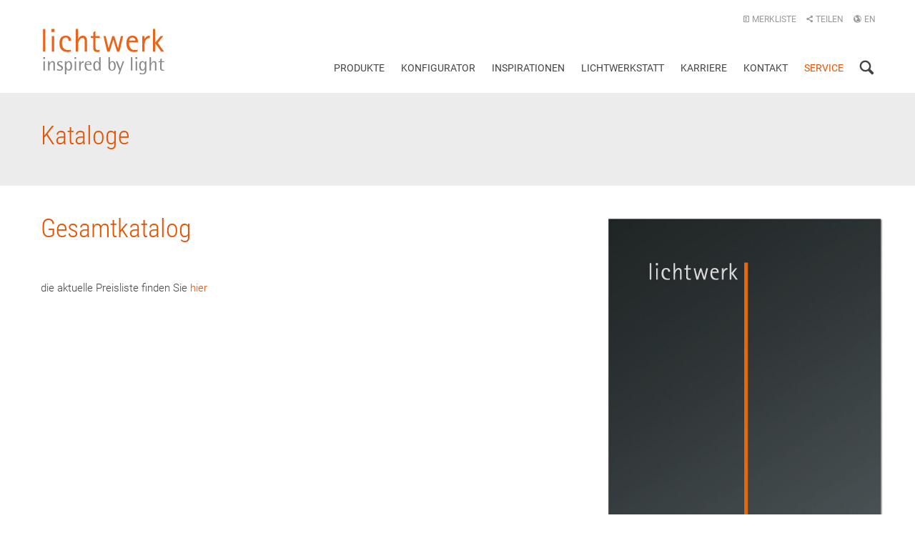

--- FILE ---
content_type: text/html; charset=utf-8
request_url: https://www.lichtwerk.de/service/kataloge?_=652&cHash=43114b3fb563134248d469896261fa46
body_size: 46686
content:
<!DOCTYPE html>
<html lang="de">
<head>
	<meta name="viewport" content="width=device-width,initial-scale=1">

<meta charset="utf-8">
<!-- 
	This website is powered by TYPO3 - inspiring people to share!
	TYPO3 is a free open source Content Management Framework initially created by Kasper Skaarhoj and licensed under GNU/GPL.
	TYPO3 is copyright 1998-2026 of Kasper Skaarhoj. Extensions are copyright of their respective owners.
	Information and contribution at https://typo3.org/
-->



<title>Lichtwerk: Kataloge</title>
<meta name="generator" content="TYPO3 CMS" />
<meta name="twitter:card" content="summary" />
<meta name="google-site-verification" content="2YGlf_8VItlNlTQqZFx3fa0pMuilTFZWlyFnnzZ6w5g" />









<!-- For product filter -->
		
		
		
		

	

<link rel="alternate" hreflang="de-DE" href="https://www.lichtwerk.de/service/kataloge?_=652&amp;cHash=43114b3fb563134248d469896261fa46"/>
<link rel="alternate" hreflang="en-US" href="https://www.lichtwerk.de/en/service/catalog?_=652&amp;cHash=43114b3fb563134248d469896261fa46"/>
<link rel="alternate" hreflang="x-default" href="https://www.lichtwerk.de/service/kataloge?_=652&amp;cHash=43114b3fb563134248d469896261fa46"/>

<link rel="canonical" href="https://www.lichtwerk.de/service/kataloge?_=652&amp;cHash=43114b3fb563134248d469896261fa46"/>

<link rel="stylesheet" href="/typo3temp/assets/vhs-assets-main-css.css?1770032037" />
<script type="text/javascript" src="/typo3temp/assets/vhs-assets-html5shiv-picturefill-respond.js?1770032037"></script>

</head>
<body class="page-786">





						
		
		<header id="header">
			<div class="container">
				<a href="/" id="logo">lichtwerk</a>

				
		<nav id="nav">
			<ul><li class="sub">
<a href="/produkte?_=652&cHash=d394e2cd5d3b33da5ca61233cb859dbd" title="Produkte" class="sub">Produkte</a>
</li>
<li>
<a href="http://serio.lichtwerk.de" title="Konfigurator">Konfigurator</a>
</li>
<li class="sub">
<a href="/inspirationen?_=652&cHash=e6477a63bab450339d14a47931437b1a" title="Inspirationen" class="sub">Inspirationen</a>
</li>
<li class="sub">
<a href="/lichtwerkstatt?_=652&cHash=390a95d66b82b878fafa25a854dfe4f9" title="Lichtwerkstatt" class="sub">Lichtwerkstatt</a>
</li>
<li>
<a href="/karriere?_=652&cHash=f7e16a76fffa62543d4a47e38232d77d" title="Karriere">Karriere</a>
</li>
<li>
<a href="/kontakt?_=652&cHash=f383fa4f9dace1f8b7ee482aa26ef1e1" title="Kontakt">Kontakt</a>
</li>
<li class="active sub">
<a href="/service?_=652&cHash=3f9a68699fe9fe75c557703cf10252d3" title="Service" class="active sub">Service</a>
</li></ul>
			<a href="#nav" class="close-button" data-toggle="close"><span class="icon icon-cross"></span><span class="hidden">Schließen</span></a>
		</nav>
	
				
		<ul id="toggle">
      
				
					
						
							
						
					
						
							
								<li class="toggle__language"><a href="/en/service/catalog?_=652&amp;cHash=43114b3fb563134248d469896261fa46">EN</a></li>
							
						
					
				
			
			<li class="toggle__search"><a href="#modal-search" data-toggle="open"><span class="icon icon-search"></span><span class="hidden">Suche</span></a></li>
			<li class="toggle__nav"><a href="#nav" data-toggle="open"><span class="icon icon-list"></span><span class="hidden">Navigation ein-/ausblenden</span></a></li>
		</ul>
	
				
		<ul id="actions">
			<li class="actions__favorites"><a href="#modal-favorites" data-toggle="open"><span class="icon icon-text-doc"></span> Merkliste</a></li>
			<li class="actions__share"><a href="#modal-share" data-toggle="open"><span class="icon icon-share"></span> Teilen</a></li>
			
				
					
						
							
						
					
						
							
								<li class="actions__language"><a href="/en/service/catalog?_=652&amp;cHash=43114b3fb563134248d469896261fa46"><span class="icon icon-globe"></span> EN</a></li>
							
						
					
				
			
		</ul>
	
				
			</div>
		</header>		
		
		
	

<!--TYPO3SEARCH_begin-->


	<section id="content">
		



	
	


	<div class="headline headline--left ce ce--grey">
		<div class="container">
			<div class="row">

				
						<div class="col-md-8 col-sm-8">
							<h1>Kataloge</h1>
							
						</div>
					

			</div>
		</div>
	</div>










	
	



	<div class="textpic textpic--leftright ce ce--white">
		<div class="container">
			<div class="row">
				
						<div class="col-md-8 col-sm-8">
							<h1 class="text-right"><a href="/fileadmin/documents/Kataloge_und_Prospekte/PDF/Gesamtkatalog_2023-24/DE/00_Gesamtkatalog_2023_DE.pdf">Gesamtkatalog</a></h1>
<p>&nbsp;</p>
<p>die aktuelle Preisliste finden Sie <a href="/fileadmin/documents/Preislisten/lichtwerk_Bruttopreisliste_01.07.2023.xlsx">hier</a></p>
<p>&nbsp;</p>
						</div>
						
							
								<div class="col-md-4 col-sm-4">
									
										

	<figure>

		
			<a href="/fileadmin/documents/Kataloge_und_Prospekte/PDF/Gesamtkatalog_2023-24/DE/00_Gesamtkatalog_2023_DE.pdf">
		

		
				<img class="img-responsive" src="/fileadmin/_processed_/3/0/csm_cover_Katalog_2023_24_8bf195bdab.jpg" width="960" height="1356" alt="" />
			

		
			</a>
		

		

	</figure>


									
								</div>
							
						
					
			</div>
		</div>
	</div>










	
	



	<div class="textpic textpic--leftright ce ce--grey">
		<div class="container">
			<div class="row">
				
						<div class="col-md-8 col-sm-8">
							<p>&nbsp;&nbsp;</p>
<p>&nbsp;</p>
						</div>
						
							
						
					
			</div>
		</div>
	</div>










	
	


	
		
			<div class="downloads ce ce--white">
				<div class="container">
					
						<div class="row">
							<div class="col-md-12"><h2>Einzelkapitel</h2></div>
						</div>
					
					<div class="row">
						
								
										<div class="col-md-12">
									
							

						

							
								<ul>

								
									<li class="downloads__file downloads__file--pdf">
										<div class="row">
											<div class="col-md-11">
												<a href="/fileadmin/documents/Kataloge_und_Prospekte/PDF/Gesamtkatalog_2023-24/DE/01_Einbauleuchten_2023_DE.pdf" download="01_Einbauleuchten_2023_DE.pdf">
													<div class="row">
														
																<div class="col-md-2 col-sm-2 col-xs-3">
																	<div class="downloads__file__thumb">
																		<img class="img-responsive" alt="01_Einbauleuchten_2023_DE.pdf" width="210" height="132" src="/typo3temp/assets/_processed_/e/a/csm_vhs-pdf-01_Einbauleuchten_2023_DE-1-1686902897_b18ad315ab.png" title="01_Einbauleuchten_2023_DE.pdf" />
																	</div>
																</div>
															
														<div class="col-md-9 col-sm-9 col-xs-9">
															<div class="row">
																<div class="col-md-6 col-sm-6">
																	<div class="downloads__file__description"><h4>Einbauleuchten</h4></div>
																</div>
																<div class="col-md-3 col-sm-3 col-xs-6">
																	<div class="downloads__file__date"><span>16.06.2023</span></div>
																</div>
																<div class="col-md-3 col-sm-3 col-xs-6">
																	<div class="downloads__file__filesize"><span>15 MB</span></div>
																</div>
															</div>
														</div>
													</div>
												</a>
											</div>
											<div class="col-md-1">
												



<!--TYPO3SEARCH_end-->

<form data-message="Zur Merkliste hinzugefügt" method="post" class="ajax-form" action="/merkliste?tx_energize_energize%5Baction%5D=list&amp;tx_energize_energize%5Bcontroller%5D=Download&amp;_=652&amp;cHash=565db68f96b7698051c9fcc0ed8e298c">
<div>
<input type="hidden" name="tx_energize_energize[__referrer][@extension]" value="Energize" />
<input type="hidden" name="tx_energize_energize[__referrer][@vendor]" value="Medienreaktor" />
<input type="hidden" name="tx_energize_energize[__referrer][@controller]" value="Download" />
<input type="hidden" name="tx_energize_energize[__referrer][@action]" value="form" />
<input type="hidden" name="tx_energize_energize[__referrer][arguments]" value="[base64]" />
<input type="hidden" name="tx_energize_energize[__referrer][@request]" value="a:4:{s:10:&quot;@extension&quot;;s:8:&quot;Energize&quot;;s:11:&quot;@controller&quot;;s:8:&quot;Download&quot;;s:7:&quot;@action&quot;;s:4:&quot;form&quot;;s:7:&quot;@vendor&quot;;s:13:&quot;Medienreaktor&quot;;}a3b580d8152d9cfbb80cbbe646d0f6257c6152d1" />
<input type="hidden" name="tx_energize_energize[__trustedProperties]" value="a:3:{s:12:&quot;basketaction&quot;;i:1;s:3:&quot;url&quot;;i:1;s:4:&quot;name&quot;;i:1;}64596a26e0166a76bc24299dcb84331f8456ded3" />
</div>

	<button type="submit" class="btn btn-icon"><span class="icon icon-add-to-list"></span><span class="sr-only">Zur Liste hinzufügen</span></button>
	<input type="hidden" name="tx_energize_energize[basketaction]" value="insert" />
	<input type="hidden" name="tx_energize_energize[url]" value="/fileadmin/documents/Kataloge_und_Prospekte/PDF/Gesamtkatalog_2023-24/DE/01_Einbauleuchten_2023_DE.pdf" />
	<input type="hidden" name="tx_energize_energize[name]" value="01_Einbauleuchten_2023_DE.pdf" />
</form>
<!--TYPO3SEARCH_begin-->



											</div>
										</div>
									</li>
								
									<li class="downloads__file downloads__file--pdf">
										<div class="row">
											<div class="col-md-11">
												<a href="/fileadmin/documents/Kataloge_und_Prospekte/PDF/Gesamtkatalog_2023-24/DE/02_Anbauleuchten_2023_DE.pdf" download="02_Anbauleuchten_2023_DE.pdf">
													<div class="row">
														
																<div class="col-md-2 col-sm-2 col-xs-3">
																	<div class="downloads__file__thumb">
																		<img class="img-responsive" alt="02_Anbauleuchten_2023_DE.pdf" width="210" height="132" src="/typo3temp/assets/_processed_/a/5/csm_vhs-pdf-02_Anbauleuchten_2023_DE-1-1686902903_964362f8c5.png" title="02_Anbauleuchten_2023_DE.pdf" />
																	</div>
																</div>
															
														<div class="col-md-9 col-sm-9 col-xs-9">
															<div class="row">
																<div class="col-md-6 col-sm-6">
																	<div class="downloads__file__description"><h4>Anbauleuchten</h4></div>
																</div>
																<div class="col-md-3 col-sm-3 col-xs-6">
																	<div class="downloads__file__date"><span>16.06.2023</span></div>
																</div>
																<div class="col-md-3 col-sm-3 col-xs-6">
																	<div class="downloads__file__filesize"><span>21 MB</span></div>
																</div>
															</div>
														</div>
													</div>
												</a>
											</div>
											<div class="col-md-1">
												



<!--TYPO3SEARCH_end-->

<form data-message="Zur Merkliste hinzugefügt" method="post" class="ajax-form" action="/merkliste?tx_energize_energize%5Baction%5D=list&amp;tx_energize_energize%5Bcontroller%5D=Download&amp;_=652&amp;cHash=565db68f96b7698051c9fcc0ed8e298c">
<div>
<input type="hidden" name="tx_energize_energize[__referrer][@extension]" value="Energize" />
<input type="hidden" name="tx_energize_energize[__referrer][@vendor]" value="Medienreaktor" />
<input type="hidden" name="tx_energize_energize[__referrer][@controller]" value="Download" />
<input type="hidden" name="tx_energize_energize[__referrer][@action]" value="form" />
<input type="hidden" name="tx_energize_energize[__referrer][arguments]" value="[base64]c1c98ae1057ba257e5cb44167a05d17cc74513b5" />
<input type="hidden" name="tx_energize_energize[__referrer][@request]" value="a:4:{s:10:&quot;@extension&quot;;s:8:&quot;Energize&quot;;s:11:&quot;@controller&quot;;s:8:&quot;Download&quot;;s:7:&quot;@action&quot;;s:4:&quot;form&quot;;s:7:&quot;@vendor&quot;;s:13:&quot;Medienreaktor&quot;;}a3b580d8152d9cfbb80cbbe646d0f6257c6152d1" />
<input type="hidden" name="tx_energize_energize[__trustedProperties]" value="a:3:{s:12:&quot;basketaction&quot;;i:1;s:3:&quot;url&quot;;i:1;s:4:&quot;name&quot;;i:1;}64596a26e0166a76bc24299dcb84331f8456ded3" />
</div>

	<button type="submit" class="btn btn-icon"><span class="icon icon-add-to-list"></span><span class="sr-only">Zur Liste hinzufügen</span></button>
	<input type="hidden" name="tx_energize_energize[basketaction]" value="insert" />
	<input type="hidden" name="tx_energize_energize[url]" value="/fileadmin/documents/Kataloge_und_Prospekte/PDF/Gesamtkatalog_2023-24/DE/02_Anbauleuchten_2023_DE.pdf" />
	<input type="hidden" name="tx_energize_energize[name]" value="02_Anbauleuchten_2023_DE.pdf" />
</form>
<!--TYPO3SEARCH_begin-->



											</div>
										</div>
									</li>
								
									<li class="downloads__file downloads__file--pdf">
										<div class="row">
											<div class="col-md-11">
												<a href="/fileadmin/documents/Kataloge_und_Prospekte/PDF/Gesamtkatalog_2023-24/DE/03_Pendelleuchten_2023_DE.pdf" download="03_Pendelleuchten_2023_DE.pdf">
													<div class="row">
														
																<div class="col-md-2 col-sm-2 col-xs-3">
																	<div class="downloads__file__thumb">
																		<img class="img-responsive" alt="03_Pendelleuchten_2023_DE.pdf" width="210" height="132" src="/typo3temp/assets/_processed_/e/f/csm_vhs-pdf-03_Pendelleuchten_2023_DE-1-1686902912_c1e99de4ae.png" title="03_Pendelleuchten_2023_DE.pdf" />
																	</div>
																</div>
															
														<div class="col-md-9 col-sm-9 col-xs-9">
															<div class="row">
																<div class="col-md-6 col-sm-6">
																	<div class="downloads__file__description"><h4>Pendelleuchten</h4></div>
																</div>
																<div class="col-md-3 col-sm-3 col-xs-6">
																	<div class="downloads__file__date"><span>16.06.2023</span></div>
																</div>
																<div class="col-md-3 col-sm-3 col-xs-6">
																	<div class="downloads__file__filesize"><span>26 MB</span></div>
																</div>
															</div>
														</div>
													</div>
												</a>
											</div>
											<div class="col-md-1">
												



<!--TYPO3SEARCH_end-->

<form data-message="Zur Merkliste hinzugefügt" method="post" class="ajax-form" action="/merkliste?tx_energize_energize%5Baction%5D=list&amp;tx_energize_energize%5Bcontroller%5D=Download&amp;_=652&amp;cHash=565db68f96b7698051c9fcc0ed8e298c">
<div>
<input type="hidden" name="tx_energize_energize[__referrer][@extension]" value="Energize" />
<input type="hidden" name="tx_energize_energize[__referrer][@vendor]" value="Medienreaktor" />
<input type="hidden" name="tx_energize_energize[__referrer][@controller]" value="Download" />
<input type="hidden" name="tx_energize_energize[__referrer][@action]" value="form" />
<input type="hidden" name="tx_energize_energize[__referrer][arguments]" value="[base64]" />
<input type="hidden" name="tx_energize_energize[__referrer][@request]" value="a:4:{s:10:&quot;@extension&quot;;s:8:&quot;Energize&quot;;s:11:&quot;@controller&quot;;s:8:&quot;Download&quot;;s:7:&quot;@action&quot;;s:4:&quot;form&quot;;s:7:&quot;@vendor&quot;;s:13:&quot;Medienreaktor&quot;;}a3b580d8152d9cfbb80cbbe646d0f6257c6152d1" />
<input type="hidden" name="tx_energize_energize[__trustedProperties]" value="a:3:{s:12:&quot;basketaction&quot;;i:1;s:3:&quot;url&quot;;i:1;s:4:&quot;name&quot;;i:1;}64596a26e0166a76bc24299dcb84331f8456ded3" />
</div>

	<button type="submit" class="btn btn-icon"><span class="icon icon-add-to-list"></span><span class="sr-only">Zur Liste hinzufügen</span></button>
	<input type="hidden" name="tx_energize_energize[basketaction]" value="insert" />
	<input type="hidden" name="tx_energize_energize[url]" value="/fileadmin/documents/Kataloge_und_Prospekte/PDF/Gesamtkatalog_2023-24/DE/03_Pendelleuchten_2023_DE.pdf" />
	<input type="hidden" name="tx_energize_energize[name]" value="03_Pendelleuchten_2023_DE.pdf" />
</form>
<!--TYPO3SEARCH_begin-->



											</div>
										</div>
									</li>
								
									<li class="downloads__file downloads__file--pdf">
										<div class="row">
											<div class="col-md-11">
												<a href="/fileadmin/documents/Kataloge_und_Prospekte/PDF/Gesamtkatalog_2023-24/DE/04_Stromschienen_2023_DE.pdf" download="04_Stromschienen_2023_DE.pdf">
													<div class="row">
														
																<div class="col-md-2 col-sm-2 col-xs-3">
																	<div class="downloads__file__thumb">
																		<img class="img-responsive" alt="04_Stromschienen_2023_DE.pdf" width="210" height="132" src="/typo3temp/assets/_processed_/d/3/csm_vhs-pdf-04_Stromschienen_2023_DE-1-1686902913_c64d9abe98.png" title="04_Stromschienen_2023_DE.pdf" />
																	</div>
																</div>
															
														<div class="col-md-9 col-sm-9 col-xs-9">
															<div class="row">
																<div class="col-md-6 col-sm-6">
																	<div class="downloads__file__description"><h4>Stromschienenleuchten</h4></div>
																</div>
																<div class="col-md-3 col-sm-3 col-xs-6">
																	<div class="downloads__file__date"><span>16.06.2023</span></div>
																</div>
																<div class="col-md-3 col-sm-3 col-xs-6">
																	<div class="downloads__file__filesize"><span>13 MB</span></div>
																</div>
															</div>
														</div>
													</div>
												</a>
											</div>
											<div class="col-md-1">
												



<!--TYPO3SEARCH_end-->

<form data-message="Zur Merkliste hinzugefügt" method="post" class="ajax-form" action="/merkliste?tx_energize_energize%5Baction%5D=list&amp;tx_energize_energize%5Bcontroller%5D=Download&amp;_=652&amp;cHash=565db68f96b7698051c9fcc0ed8e298c">
<div>
<input type="hidden" name="tx_energize_energize[__referrer][@extension]" value="Energize" />
<input type="hidden" name="tx_energize_energize[__referrer][@vendor]" value="Medienreaktor" />
<input type="hidden" name="tx_energize_energize[__referrer][@controller]" value="Download" />
<input type="hidden" name="tx_energize_energize[__referrer][@action]" value="form" />
<input type="hidden" name="tx_energize_energize[__referrer][arguments]" value="[base64]1aa8d640d91415cbc3011d578e2be17c259af3b0" />
<input type="hidden" name="tx_energize_energize[__referrer][@request]" value="a:4:{s:10:&quot;@extension&quot;;s:8:&quot;Energize&quot;;s:11:&quot;@controller&quot;;s:8:&quot;Download&quot;;s:7:&quot;@action&quot;;s:4:&quot;form&quot;;s:7:&quot;@vendor&quot;;s:13:&quot;Medienreaktor&quot;;}a3b580d8152d9cfbb80cbbe646d0f6257c6152d1" />
<input type="hidden" name="tx_energize_energize[__trustedProperties]" value="a:3:{s:12:&quot;basketaction&quot;;i:1;s:3:&quot;url&quot;;i:1;s:4:&quot;name&quot;;i:1;}64596a26e0166a76bc24299dcb84331f8456ded3" />
</div>

	<button type="submit" class="btn btn-icon"><span class="icon icon-add-to-list"></span><span class="sr-only">Zur Liste hinzufügen</span></button>
	<input type="hidden" name="tx_energize_energize[basketaction]" value="insert" />
	<input type="hidden" name="tx_energize_energize[url]" value="/fileadmin/documents/Kataloge_und_Prospekte/PDF/Gesamtkatalog_2023-24/DE/04_Stromschienen_2023_DE.pdf" />
	<input type="hidden" name="tx_energize_energize[name]" value="04_Stromschienen_2023_DE.pdf" />
</form>
<!--TYPO3SEARCH_begin-->



											</div>
										</div>
									</li>
								
									<li class="downloads__file downloads__file--pdf">
										<div class="row">
											<div class="col-md-11">
												<a href="/fileadmin/documents/Kataloge_und_Prospekte/PDF/Gesamtkatalog_2023-24/DE/05_Systemleuchten_2023_DE.pdf" download="05_Systemleuchten_2023_DE.pdf">
													<div class="row">
														
																<div class="col-md-2 col-sm-2 col-xs-3">
																	<div class="downloads__file__thumb">
																		<img class="img-responsive" alt="05_Systemleuchten_2023_DE.pdf" width="210" height="132" src="/typo3temp/assets/_processed_/c/f/csm_vhs-pdf-05_Systemleuchten_2023_DE-1-1686902917_822f891670.png" title="05_Systemleuchten_2023_DE.pdf" />
																	</div>
																</div>
															
														<div class="col-md-9 col-sm-9 col-xs-9">
															<div class="row">
																<div class="col-md-6 col-sm-6">
																	<div class="downloads__file__description"><h4>Systemleuchten</h4></div>
																</div>
																<div class="col-md-3 col-sm-3 col-xs-6">
																	<div class="downloads__file__date"><span>16.06.2023</span></div>
																</div>
																<div class="col-md-3 col-sm-3 col-xs-6">
																	<div class="downloads__file__filesize"><span>18 MB</span></div>
																</div>
															</div>
														</div>
													</div>
												</a>
											</div>
											<div class="col-md-1">
												



<!--TYPO3SEARCH_end-->

<form data-message="Zur Merkliste hinzugefügt" method="post" class="ajax-form" action="/merkliste?tx_energize_energize%5Baction%5D=list&amp;tx_energize_energize%5Bcontroller%5D=Download&amp;_=652&amp;cHash=565db68f96b7698051c9fcc0ed8e298c">
<div>
<input type="hidden" name="tx_energize_energize[__referrer][@extension]" value="Energize" />
<input type="hidden" name="tx_energize_energize[__referrer][@vendor]" value="Medienreaktor" />
<input type="hidden" name="tx_energize_energize[__referrer][@controller]" value="Download" />
<input type="hidden" name="tx_energize_energize[__referrer][@action]" value="form" />
<input type="hidden" name="tx_energize_energize[__referrer][arguments]" value="[base64]" />
<input type="hidden" name="tx_energize_energize[__referrer][@request]" value="a:4:{s:10:&quot;@extension&quot;;s:8:&quot;Energize&quot;;s:11:&quot;@controller&quot;;s:8:&quot;Download&quot;;s:7:&quot;@action&quot;;s:4:&quot;form&quot;;s:7:&quot;@vendor&quot;;s:13:&quot;Medienreaktor&quot;;}a3b580d8152d9cfbb80cbbe646d0f6257c6152d1" />
<input type="hidden" name="tx_energize_energize[__trustedProperties]" value="a:3:{s:12:&quot;basketaction&quot;;i:1;s:3:&quot;url&quot;;i:1;s:4:&quot;name&quot;;i:1;}64596a26e0166a76bc24299dcb84331f8456ded3" />
</div>

	<button type="submit" class="btn btn-icon"><span class="icon icon-add-to-list"></span><span class="sr-only">Zur Liste hinzufügen</span></button>
	<input type="hidden" name="tx_energize_energize[basketaction]" value="insert" />
	<input type="hidden" name="tx_energize_energize[url]" value="/fileadmin/documents/Kataloge_und_Prospekte/PDF/Gesamtkatalog_2023-24/DE/05_Systemleuchten_2023_DE.pdf" />
	<input type="hidden" name="tx_energize_energize[name]" value="05_Systemleuchten_2023_DE.pdf" />
</form>
<!--TYPO3SEARCH_begin-->



											</div>
										</div>
									</li>
								
									<li class="downloads__file downloads__file--pdf">
										<div class="row">
											<div class="col-md-11">
												<a href="/fileadmin/documents/Kataloge_und_Prospekte/PDF/Gesamtkatalog_2023-24/DE/06_Downlights_2023_DE.pdf" download="06_Downlights_2023_DE.pdf">
													<div class="row">
														
																<div class="col-md-2 col-sm-2 col-xs-3">
																	<div class="downloads__file__thumb">
																		<img class="img-responsive" alt="06_Downlights_2023_DE.pdf" width="210" height="132" src="/typo3temp/assets/_processed_/e/9/csm_vhs-pdf-06_Downlights_2023_DE-1-1686902917_962c00ec9c.png" title="06_Downlights_2023_DE.pdf" />
																	</div>
																</div>
															
														<div class="col-md-9 col-sm-9 col-xs-9">
															<div class="row">
																<div class="col-md-6 col-sm-6">
																	<div class="downloads__file__description"><h4>Downlights</h4></div>
																</div>
																<div class="col-md-3 col-sm-3 col-xs-6">
																	<div class="downloads__file__date"><span>16.06.2023</span></div>
																</div>
																<div class="col-md-3 col-sm-3 col-xs-6">
																	<div class="downloads__file__filesize"><span>15 MB</span></div>
																</div>
															</div>
														</div>
													</div>
												</a>
											</div>
											<div class="col-md-1">
												



<!--TYPO3SEARCH_end-->

<form data-message="Zur Merkliste hinzugefügt" method="post" class="ajax-form" action="/merkliste?tx_energize_energize%5Baction%5D=list&amp;tx_energize_energize%5Bcontroller%5D=Download&amp;_=652&amp;cHash=565db68f96b7698051c9fcc0ed8e298c">
<div>
<input type="hidden" name="tx_energize_energize[__referrer][@extension]" value="Energize" />
<input type="hidden" name="tx_energize_energize[__referrer][@vendor]" value="Medienreaktor" />
<input type="hidden" name="tx_energize_energize[__referrer][@controller]" value="Download" />
<input type="hidden" name="tx_energize_energize[__referrer][@action]" value="form" />
<input type="hidden" name="tx_energize_energize[__referrer][arguments]" value="[base64]" />
<input type="hidden" name="tx_energize_energize[__referrer][@request]" value="a:4:{s:10:&quot;@extension&quot;;s:8:&quot;Energize&quot;;s:11:&quot;@controller&quot;;s:8:&quot;Download&quot;;s:7:&quot;@action&quot;;s:4:&quot;form&quot;;s:7:&quot;@vendor&quot;;s:13:&quot;Medienreaktor&quot;;}a3b580d8152d9cfbb80cbbe646d0f6257c6152d1" />
<input type="hidden" name="tx_energize_energize[__trustedProperties]" value="a:3:{s:12:&quot;basketaction&quot;;i:1;s:3:&quot;url&quot;;i:1;s:4:&quot;name&quot;;i:1;}64596a26e0166a76bc24299dcb84331f8456ded3" />
</div>

	<button type="submit" class="btn btn-icon"><span class="icon icon-add-to-list"></span><span class="sr-only">Zur Liste hinzufügen</span></button>
	<input type="hidden" name="tx_energize_energize[basketaction]" value="insert" />
	<input type="hidden" name="tx_energize_energize[url]" value="/fileadmin/documents/Kataloge_und_Prospekte/PDF/Gesamtkatalog_2023-24/DE/06_Downlights_2023_DE.pdf" />
	<input type="hidden" name="tx_energize_energize[name]" value="06_Downlights_2023_DE.pdf" />
</form>
<!--TYPO3SEARCH_begin-->



											</div>
										</div>
									</li>
								
									<li class="downloads__file downloads__file--pdf">
										<div class="row">
											<div class="col-md-11">
												<a href="/fileadmin/documents/Kataloge_und_Prospekte/PDF/Gesamtkatalog_2023-24/DE/07_Wand_Stehleuchten_2023_DE.pdf" download="07_Wand_Stehleuchten_2023_DE.pdf">
													<div class="row">
														
																<div class="col-md-2 col-sm-2 col-xs-3">
																	<div class="downloads__file__thumb">
																		<img class="img-responsive" alt="07_Wand_Stehleuchten_2023_DE.pdf" width="210" height="132" src="/typo3temp/assets/_processed_/3/a/csm_vhs-pdf-07_Wand_Stehleuchten_2023_DE-1-1686902919_6e5c357997.png" title="07_Wand_Stehleuchten_2023_DE.pdf" />
																	</div>
																</div>
															
														<div class="col-md-9 col-sm-9 col-xs-9">
															<div class="row">
																<div class="col-md-6 col-sm-6">
																	<div class="downloads__file__description"><h4>Wand- und Stehleuchten</h4></div>
																</div>
																<div class="col-md-3 col-sm-3 col-xs-6">
																	<div class="downloads__file__date"><span>16.06.2023</span></div>
																</div>
																<div class="col-md-3 col-sm-3 col-xs-6">
																	<div class="downloads__file__filesize"><span>6 MB</span></div>
																</div>
															</div>
														</div>
													</div>
												</a>
											</div>
											<div class="col-md-1">
												



<!--TYPO3SEARCH_end-->

<form data-message="Zur Merkliste hinzugefügt" method="post" class="ajax-form" action="/merkliste?tx_energize_energize%5Baction%5D=list&amp;tx_energize_energize%5Bcontroller%5D=Download&amp;_=652&amp;cHash=565db68f96b7698051c9fcc0ed8e298c">
<div>
<input type="hidden" name="tx_energize_energize[__referrer][@extension]" value="Energize" />
<input type="hidden" name="tx_energize_energize[__referrer][@vendor]" value="Medienreaktor" />
<input type="hidden" name="tx_energize_energize[__referrer][@controller]" value="Download" />
<input type="hidden" name="tx_energize_energize[__referrer][@action]" value="form" />
<input type="hidden" name="tx_energize_energize[__referrer][arguments]" value="[base64]" />
<input type="hidden" name="tx_energize_energize[__referrer][@request]" value="a:4:{s:10:&quot;@extension&quot;;s:8:&quot;Energize&quot;;s:11:&quot;@controller&quot;;s:8:&quot;Download&quot;;s:7:&quot;@action&quot;;s:4:&quot;form&quot;;s:7:&quot;@vendor&quot;;s:13:&quot;Medienreaktor&quot;;}a3b580d8152d9cfbb80cbbe646d0f6257c6152d1" />
<input type="hidden" name="tx_energize_energize[__trustedProperties]" value="a:3:{s:12:&quot;basketaction&quot;;i:1;s:3:&quot;url&quot;;i:1;s:4:&quot;name&quot;;i:1;}64596a26e0166a76bc24299dcb84331f8456ded3" />
</div>

	<button type="submit" class="btn btn-icon"><span class="icon icon-add-to-list"></span><span class="sr-only">Zur Liste hinzufügen</span></button>
	<input type="hidden" name="tx_energize_energize[basketaction]" value="insert" />
	<input type="hidden" name="tx_energize_energize[url]" value="/fileadmin/documents/Kataloge_und_Prospekte/PDF/Gesamtkatalog_2023-24/DE/07_Wand_Stehleuchten_2023_DE.pdf" />
	<input type="hidden" name="tx_energize_energize[name]" value="07_Wand_Stehleuchten_2023_DE.pdf" />
</form>
<!--TYPO3SEARCH_begin-->



											</div>
										</div>
									</li>
								
									<li class="downloads__file downloads__file--pdf">
										<div class="row">
											<div class="col-md-11">
												<a href="/fileadmin/documents/Kataloge_und_Prospekte/PDF/Gesamtkatalog_2023-24/DE/08_Lichtm%C3%B6bel_2023_DE.pdf" download="08_Lichtmöbel_2023_DE.pdf">
													<div class="row">
														
																<div class="col-md-2 col-sm-2 col-xs-3">
																	<div class="downloads__file__thumb">
																		
																	</div>
																</div>
															
														<div class="col-md-9 col-sm-9 col-xs-9">
															<div class="row">
																<div class="col-md-6 col-sm-6">
																	<div class="downloads__file__description"><h4>Lichtmöbel</h4></div>
																</div>
																<div class="col-md-3 col-sm-3 col-xs-6">
																	<div class="downloads__file__date"><span>16.06.2023</span></div>
																</div>
																<div class="col-md-3 col-sm-3 col-xs-6">
																	<div class="downloads__file__filesize"><span>8 MB</span></div>
																</div>
															</div>
														</div>
													</div>
												</a>
											</div>
											<div class="col-md-1">
												



<!--TYPO3SEARCH_end-->

<form data-message="Zur Merkliste hinzugefügt" method="post" class="ajax-form" action="/merkliste?tx_energize_energize%5Baction%5D=list&amp;tx_energize_energize%5Bcontroller%5D=Download&amp;_=652&amp;cHash=565db68f96b7698051c9fcc0ed8e298c">
<div>
<input type="hidden" name="tx_energize_energize[__referrer][@extension]" value="Energize" />
<input type="hidden" name="tx_energize_energize[__referrer][@vendor]" value="Medienreaktor" />
<input type="hidden" name="tx_energize_energize[__referrer][@controller]" value="Download" />
<input type="hidden" name="tx_energize_energize[__referrer][@action]" value="form" />
<input type="hidden" name="tx_energize_energize[__referrer][arguments]" value="[base64]7bead771594a52b9c88e85f9ac7de1cff1b6ba76" />
<input type="hidden" name="tx_energize_energize[__referrer][@request]" value="a:4:{s:10:&quot;@extension&quot;;s:8:&quot;Energize&quot;;s:11:&quot;@controller&quot;;s:8:&quot;Download&quot;;s:7:&quot;@action&quot;;s:4:&quot;form&quot;;s:7:&quot;@vendor&quot;;s:13:&quot;Medienreaktor&quot;;}a3b580d8152d9cfbb80cbbe646d0f6257c6152d1" />
<input type="hidden" name="tx_energize_energize[__trustedProperties]" value="a:3:{s:12:&quot;basketaction&quot;;i:1;s:3:&quot;url&quot;;i:1;s:4:&quot;name&quot;;i:1;}64596a26e0166a76bc24299dcb84331f8456ded3" />
</div>

	<button type="submit" class="btn btn-icon"><span class="icon icon-add-to-list"></span><span class="sr-only">Zur Liste hinzufügen</span></button>
	<input type="hidden" name="tx_energize_energize[basketaction]" value="insert" />
	<input type="hidden" name="tx_energize_energize[url]" value="/fileadmin/documents/Kataloge_und_Prospekte/PDF/Gesamtkatalog_2023-24/DE/08_Lichtm%C3%B6bel_2023_DE.pdf" />
	<input type="hidden" name="tx_energize_energize[name]" value="08_Lichtmöbel_2023_DE.pdf" />
</form>
<!--TYPO3SEARCH_begin-->



											</div>
										</div>
									</li>
								
									<li class="downloads__file downloads__file--pdf">
										<div class="row">
											<div class="col-md-11">
												<a href="/fileadmin/documents/Kataloge_und_Prospekte/PDF/Gesamtkatalog_2023-24/DE/09_Glasleuchten_2023_DE.pdf" download="09_Glasleuchten_2023_DE.pdf">
													<div class="row">
														
																<div class="col-md-2 col-sm-2 col-xs-3">
																	<div class="downloads__file__thumb">
																		<img class="img-responsive" alt="09_Glasleuchten_2023_DE.pdf" width="210" height="132" src="/typo3temp/assets/_processed_/0/b/csm_vhs-pdf-09_Glasleuchten_2023_DE-1-1686902922_d38a10ed75.png" title="09_Glasleuchten_2023_DE.pdf" />
																	</div>
																</div>
															
														<div class="col-md-9 col-sm-9 col-xs-9">
															<div class="row">
																<div class="col-md-6 col-sm-6">
																	<div class="downloads__file__description"><h4>Glasleuchten</h4></div>
																</div>
																<div class="col-md-3 col-sm-3 col-xs-6">
																	<div class="downloads__file__date"><span>16.06.2023</span></div>
																</div>
																<div class="col-md-3 col-sm-3 col-xs-6">
																	<div class="downloads__file__filesize"><span>8 MB</span></div>
																</div>
															</div>
														</div>
													</div>
												</a>
											</div>
											<div class="col-md-1">
												



<!--TYPO3SEARCH_end-->

<form data-message="Zur Merkliste hinzugefügt" method="post" class="ajax-form" action="/merkliste?tx_energize_energize%5Baction%5D=list&amp;tx_energize_energize%5Bcontroller%5D=Download&amp;_=652&amp;cHash=565db68f96b7698051c9fcc0ed8e298c">
<div>
<input type="hidden" name="tx_energize_energize[__referrer][@extension]" value="Energize" />
<input type="hidden" name="tx_energize_energize[__referrer][@vendor]" value="Medienreaktor" />
<input type="hidden" name="tx_energize_energize[__referrer][@controller]" value="Download" />
<input type="hidden" name="tx_energize_energize[__referrer][@action]" value="form" />
<input type="hidden" name="tx_energize_energize[__referrer][arguments]" value="[base64]3f4fdbecdb0d383815f3726cdfd7edcb60c097a2" />
<input type="hidden" name="tx_energize_energize[__referrer][@request]" value="a:4:{s:10:&quot;@extension&quot;;s:8:&quot;Energize&quot;;s:11:&quot;@controller&quot;;s:8:&quot;Download&quot;;s:7:&quot;@action&quot;;s:4:&quot;form&quot;;s:7:&quot;@vendor&quot;;s:13:&quot;Medienreaktor&quot;;}a3b580d8152d9cfbb80cbbe646d0f6257c6152d1" />
<input type="hidden" name="tx_energize_energize[__trustedProperties]" value="a:3:{s:12:&quot;basketaction&quot;;i:1;s:3:&quot;url&quot;;i:1;s:4:&quot;name&quot;;i:1;}64596a26e0166a76bc24299dcb84331f8456ded3" />
</div>

	<button type="submit" class="btn btn-icon"><span class="icon icon-add-to-list"></span><span class="sr-only">Zur Liste hinzufügen</span></button>
	<input type="hidden" name="tx_energize_energize[basketaction]" value="insert" />
	<input type="hidden" name="tx_energize_energize[url]" value="/fileadmin/documents/Kataloge_und_Prospekte/PDF/Gesamtkatalog_2023-24/DE/09_Glasleuchten_2023_DE.pdf" />
	<input type="hidden" name="tx_energize_energize[name]" value="09_Glasleuchten_2023_DE.pdf" />
</form>
<!--TYPO3SEARCH_begin-->



											</div>
										</div>
									</li>
								
									<li class="downloads__file downloads__file--pdf">
										<div class="row">
											<div class="col-md-11">
												<a href="/fileadmin/documents/Kataloge_und_Prospekte/PDF/Gesamtkatalog_2023-24/DE/10_Information_Steuerung_2023_DE.pdf" download="10_Information_Steuerung_2023_DE.pdf">
													<div class="row">
														
																<div class="col-md-2 col-sm-2 col-xs-3">
																	<div class="downloads__file__thumb">
																		<img class="img-responsive" alt="10_Information_Steuerung_2023_DE.pdf" width="210" height="132" src="/typo3temp/assets/_processed_/7/f/csm_vhs-pdf-10_Information_Steuerung_2023_DE-1-1686902892_2965f91dcc.png" title="10_Information_Steuerung_2023_DE.pdf" />
																	</div>
																</div>
															
														<div class="col-md-9 col-sm-9 col-xs-9">
															<div class="row">
																<div class="col-md-6 col-sm-6">
																	<div class="downloads__file__description"><h4>Steuerung</h4></div>
																</div>
																<div class="col-md-3 col-sm-3 col-xs-6">
																	<div class="downloads__file__date"><span>16.06.2023</span></div>
																</div>
																<div class="col-md-3 col-sm-3 col-xs-6">
																	<div class="downloads__file__filesize"><span>7 MB</span></div>
																</div>
															</div>
														</div>
													</div>
												</a>
											</div>
											<div class="col-md-1">
												



<!--TYPO3SEARCH_end-->

<form data-message="Zur Merkliste hinzugefügt" method="post" class="ajax-form" action="/merkliste?tx_energize_energize%5Baction%5D=list&amp;tx_energize_energize%5Bcontroller%5D=Download&amp;_=652&amp;cHash=565db68f96b7698051c9fcc0ed8e298c">
<div>
<input type="hidden" name="tx_energize_energize[__referrer][@extension]" value="Energize" />
<input type="hidden" name="tx_energize_energize[__referrer][@vendor]" value="Medienreaktor" />
<input type="hidden" name="tx_energize_energize[__referrer][@controller]" value="Download" />
<input type="hidden" name="tx_energize_energize[__referrer][@action]" value="form" />
<input type="hidden" name="tx_energize_energize[__referrer][arguments]" value="[base64]243948aed46f6b2176a359fbf4e793f986272d26" />
<input type="hidden" name="tx_energize_energize[__referrer][@request]" value="a:4:{s:10:&quot;@extension&quot;;s:8:&quot;Energize&quot;;s:11:&quot;@controller&quot;;s:8:&quot;Download&quot;;s:7:&quot;@action&quot;;s:4:&quot;form&quot;;s:7:&quot;@vendor&quot;;s:13:&quot;Medienreaktor&quot;;}a3b580d8152d9cfbb80cbbe646d0f6257c6152d1" />
<input type="hidden" name="tx_energize_energize[__trustedProperties]" value="a:3:{s:12:&quot;basketaction&quot;;i:1;s:3:&quot;url&quot;;i:1;s:4:&quot;name&quot;;i:1;}64596a26e0166a76bc24299dcb84331f8456ded3" />
</div>

	<button type="submit" class="btn btn-icon"><span class="icon icon-add-to-list"></span><span class="sr-only">Zur Liste hinzufügen</span></button>
	<input type="hidden" name="tx_energize_energize[basketaction]" value="insert" />
	<input type="hidden" name="tx_energize_energize[url]" value="/fileadmin/documents/Kataloge_und_Prospekte/PDF/Gesamtkatalog_2023-24/DE/10_Information_Steuerung_2023_DE.pdf" />
	<input type="hidden" name="tx_energize_energize[name]" value="10_Information_Steuerung_2023_DE.pdf" />
</form>
<!--TYPO3SEARCH_begin-->



											</div>
										</div>
									</li>
								
								</ul>
							
						

						</div>

					</div>
				</div>
			</div>
		
	





	</section>


<!--TYPO3SEARCH_end-->

		
		<div class="modal" id="modal-favorites" rel="/merkliste?_=652&amp;cHash=77b99a40d1cfbf237c4b5fe0f5436b68">
			<div class="container">
				<a href="#modal-favorites" class="close-button" data-toggle="close"><span class="icon icon-cross"></span><span class="hidden">Schließen</span></a>
				<div class="downloads">
					<div class="ajax"></div>
				</div>
			</div>
		</div>						
	
		
		<div class="modal" id="modal-share">
			<div class="container">
				<a href="#modal-share" class="close-button" data-toggle="close"><span class="icon icon-cross"></span><span class="hidden">Schließen</span></a>
				<h1><span class="icon icon-share"></span><br>Teilen</h1>
				<ul class="share">
					<li class="share--twitter">
						<a href="http://twitter.com/share?url=https%3A%2F%2Fwww.lichtwerk.de%2Fservice%2Fkataloge%3F_%3D652%26cHash%3D43114b3fb563134248d469896261fa46"><span class="icon icon-social icon-social-twitter"><span class="label">Twitter</span></span></a>
					</li>
					<li class="share--facebook">
						<a href="https://www.facebook.com/sharer/sharer.php?u=https%3A%2F%2Fwww.lichtwerk.de%2Fservice%2Fkataloge%3F_%3D652%26cHash%3D43114b3fb563134248d469896261fa46"><span class="icon icon-social icon-social-facebook"><span class="label">Facebook</span></a>
					</li>
					<li class="share--google">
						<a href="https://plus.google.com/share?url=https%3A%2F%2Fwww.lichtwerk.de%2Fservice%2Fkataloge%3F_%3D652%26cHash%3D43114b3fb563134248d469896261fa46"><span class="icon icon-social icon-social-google"><span class="label">Google+</span></a>
					</li>
					<li class="share--linkedin">
						<a href="https://www.linkedin.com/shareArticle?mini=true&url=https%3A%2F%2Fwww.lichtwerk.de%2Fservice%2Fkataloge%3F_%3D652%26cHash%3D43114b3fb563134248d469896261fa46"><span class="icon icon-social icon-social-linkedin"><span class="label">LinkedIn</span></a>
					</li>
				</ul>
			</div>		
		</div>
	

		<div class="modal" id="modal-search" rel="/suche?_=652&amp;cHash=44145621bde30b30978f30591f8defaa">
			<div class="container">
				<a href="#modal-search" class="close-button" data-toggle="close"><span class="icon icon-cross"></span><span class="hidden">Schließen</span></a>
				



	<div class="search">
		<h1>
			<span class="icon icon-search"></span><br>
			Suche
		</h1>
		<form class="search__form" action="/suche?tx_energize_energize%5Bcontroller%5D=Search&amp;_=652&amp;cHash=c367403e49820e3a6da01ae18d90a05a" method="post">
<div>
<input type="hidden" name="tx_energize_energize[__referrer][@extension]" value="Energize" />
<input type="hidden" name="tx_energize_energize[__referrer][@vendor]" value="Medienreaktor" />
<input type="hidden" name="tx_energize_energize[__referrer][@controller]" value="Search" />
<input type="hidden" name="tx_energize_energize[__referrer][@action]" value="search" />
<input type="hidden" name="tx_energize_energize[__referrer][arguments]" value="YToxOntzOjE6InEiO3M6MDoiIjt924f694a4ca1c78e8291939c1ef1d6a6c4086034a" />
<input type="hidden" name="tx_energize_energize[__referrer][@request]" value="a:4:{s:10:&quot;@extension&quot;;s:8:&quot;Energize&quot;;s:11:&quot;@controller&quot;;s:6:&quot;Search&quot;;s:7:&quot;@action&quot;;s:6:&quot;search&quot;;s:7:&quot;@vendor&quot;;s:13:&quot;Medienreaktor&quot;;}ce7ea3317434b615330076dd6947edd6221e7e52" />
<input type="hidden" name="tx_energize_energize[__trustedProperties]" value="a:2:{s:1:&quot;q&quot;;i:1;s:6:&quot;submit&quot;;i:1;}99113dd76f2181f1d6cbbeaf9ee0d8c544c50b29" />
</div>

			<input type="text" name="tx_energize_energize[q]" /><br>
			<input type="submit" value="Suchen" name="tx_energize_energize[submit]" />
		</form>

		<div class="search__results">
			
		</div>
	</div>



			</div>
		</div>
		<div id="loading">
			<div class="spinner">
				<div class="bounce1"></div>
				<div class="bounce2"></div>
				<div class="bounce3"></div>
			</div>
		</div>	
	

		
		
		<footer id="footer">
			<div class="container">
				<div class="row">
					<div class="col-md-4 col-sm-4">
						<div class="copyright">
							&copy; lichtwerk
						</div>
					</div>
					<div class="col-md-8 col-sm-8">
						
		<nav id="meta">
			<ul><li>
<a href="/?_=652&cHash=23ed9a4a72700f0d272eef4d575bf529" title="Start">Start</a>
</li>
<li>
<a href="/agb?_=652&cHash=a2779dc014010d54b5583436a98fcc66" title="AGB">AGB</a>
</li>
<li>
<a href="/datenschutz?_=652&cHash=d5289387fcff285643d3b145fab7da65" title="Datenschutz">Datenschutz</a>
</li>
<li>
<a href="/impressum?_=652&cHash=04cb83374e2bb6e7face3a4486c5f1d6" title="Impressum">Impressum</a>
</li></ul>
		</nav>
	
					</div>
				</div>
			</div>
		</footer>




<script type="text/javascript" src="/typo3temp/assets/vhs-assets-bootstrap-js-energize-js-flexslider-jquery-list-js-magnific-popup-main-js-plugin-js-productFilter-js-validate.js?1770032037"></script>

</body>
</html>

--- FILE ---
content_type: text/html; charset=utf-8
request_url: https://www.lichtwerk.de/merkliste?_=652&cHash=77b99a40d1cfbf237c4b5fe0f5436b68
body_size: 8993
content:
<!DOCTYPE html>
<html lang="de">
<head>
	<meta name="viewport" content="width=device-width,initial-scale=1">

<meta charset="utf-8">
<!-- 
	This website is powered by TYPO3 - inspiring people to share!
	TYPO3 is a free open source Content Management Framework initially created by Kasper Skaarhoj and licensed under GNU/GPL.
	TYPO3 is copyright 1998-2026 of Kasper Skaarhoj. Extensions are copyright of their respective owners.
	Information and contribution at https://typo3.org/
-->



<title>Lichtwerk: Merkliste</title>
<meta name="generator" content="TYPO3 CMS" />
<meta name="twitter:card" content="summary" />
<meta name="google-site-verification" content="2YGlf_8VItlNlTQqZFx3fa0pMuilTFZWlyFnnzZ6w5g" />











	
	
		
		
		
		
		
		
		
		

		
		
		
		
		
		
		<!-- For product filter -->
		
		
		
		

	

<link rel="alternate" hreflang="de-DE" href="https://www.lichtwerk.de/merkliste?_=652&amp;cHash=77b99a40d1cfbf237c4b5fe0f5436b68"/>
<link rel="alternate" hreflang="en-US" href="https://www.lichtwerk.de/en/downloadbasket?_=652&amp;cHash=77b99a40d1cfbf237c4b5fe0f5436b68"/>
<link rel="alternate" hreflang="x-default" href="https://www.lichtwerk.de/merkliste?_=652&amp;cHash=77b99a40d1cfbf237c4b5fe0f5436b68"/>

<link rel="canonical" href="https://www.lichtwerk.de/merkliste?_=652&amp;cHash=77b99a40d1cfbf237c4b5fe0f5436b68"/>



<link rel="stylesheet" href="/typo3temp/assets/vhs-assets-main-css.css?1769973500" />
<script type="text/javascript" src="/typo3temp/assets/vhs-assets-html5shiv-picturefill-respond.js?1769973500"></script>
</head>
<body class="page-434">






						
		
		<header id="header">
			<div class="container">
				<a href="/" id="logo">lichtwerk</a>

				
		<nav id="nav">
			<ul><li class="sub">
<a href="/produkte?_=652&cHash=d394e2cd5d3b33da5ca61233cb859dbd" title="Produkte" class="sub">Produkte</a>
</li>
<li>
<a href="http://serio.lichtwerk.de" title="Konfigurator">Konfigurator</a>
</li>
<li class="sub">
<a href="/inspirationen?_=652&cHash=e6477a63bab450339d14a47931437b1a" title="Inspirationen" class="sub">Inspirationen</a>
</li>
<li class="sub">
<a href="/lichtwerkstatt?_=652&cHash=390a95d66b82b878fafa25a854dfe4f9" title="Lichtwerkstatt" class="sub">Lichtwerkstatt</a>
</li>
<li>
<a href="/karriere?_=652&cHash=f7e16a76fffa62543d4a47e38232d77d" title="Karriere">Karriere</a>
</li>
<li>
<a href="/kontakt?_=652&cHash=f383fa4f9dace1f8b7ee482aa26ef1e1" title="Kontakt">Kontakt</a>
</li>
<li class="sub">
<a href="/service?_=652&cHash=3f9a68699fe9fe75c557703cf10252d3" title="Service" class="sub">Service</a>
</li></ul>
			<a href="#nav" class="close-button" data-toggle="close"><span class="icon icon-cross"></span><span class="hidden">Schließen</span></a>
		</nav>
	
				
		<ul id="toggle">
      
				
					
						
							
						
					
						
							
								<li class="toggle__language"><a href="/en/downloadbasket?_=652&amp;cHash=77b99a40d1cfbf237c4b5fe0f5436b68">EN</a></li>
							
						
					
				
			
			<li class="toggle__search"><a href="#modal-search" data-toggle="open"><span class="icon icon-search"></span><span class="hidden">Suche</span></a></li>
			<li class="toggle__nav"><a href="#nav" data-toggle="open"><span class="icon icon-list"></span><span class="hidden">Navigation ein-/ausblenden</span></a></li>
		</ul>
	
				
		<ul id="actions">
			<li class="actions__favorites"><a href="#modal-favorites" data-toggle="open"><span class="icon icon-text-doc"></span> Merkliste</a></li>
			<li class="actions__share"><a href="#modal-share" data-toggle="open"><span class="icon icon-share"></span> Teilen</a></li>
			
				
					
						
							
						
					
						
							
								<li class="actions__language"><a href="/en/downloadbasket?_=652&amp;cHash=77b99a40d1cfbf237c4b5fe0f5436b68"><span class="icon icon-globe"></span> EN</a></li>
							
						
					
				
			
		</ul>
	
				
			</div>
		</header>		
		
		
	

<!--TYPO3SEARCH_begin-->


	<section id="content">
		



	
		


	
	<!--TYPO3SEARCH_end-->
	<div class="ajax">
		<h1>
			<span class="icon icon-text-doc"></span><br>
			Merkliste
		</h1>
		
		
				<h2>Die Merkliste ist noch leer.</h2>
			
	</div>
	<!--TYPO3SEARCH_begin-->



	



	</section>


<!--TYPO3SEARCH_end-->

		
		<div class="modal" id="modal-favorites" rel="/merkliste?_=652&amp;cHash=77b99a40d1cfbf237c4b5fe0f5436b68">
			<div class="container">
				<a href="#modal-favorites" class="close-button" data-toggle="close"><span class="icon icon-cross"></span><span class="hidden">Schließen</span></a>
				<div class="downloads">
					<div class="ajax"></div>
				</div>
			</div>
		</div>						
	
		
		<div class="modal" id="modal-share">
			<div class="container">
				<a href="#modal-share" class="close-button" data-toggle="close"><span class="icon icon-cross"></span><span class="hidden">Schließen</span></a>
				<h1><span class="icon icon-share"></span><br>Teilen</h1>
				<ul class="share">
					<li class="share--twitter">
						<a href="http://twitter.com/share?url=https%3A%2F%2Fwww.lichtwerk.de%2Fmerkliste%3F_%3D652%26cHash%3D77b99a40d1cfbf237c4b5fe0f5436b68"><span class="icon icon-social icon-social-twitter"><span class="label">Twitter</span></span></a>
					</li>
					<li class="share--facebook">
						<a href="https://www.facebook.com/sharer/sharer.php?u=https%3A%2F%2Fwww.lichtwerk.de%2Fmerkliste%3F_%3D652%26cHash%3D77b99a40d1cfbf237c4b5fe0f5436b68"><span class="icon icon-social icon-social-facebook"><span class="label">Facebook</span></a>
					</li>
					<li class="share--google">
						<a href="https://plus.google.com/share?url=https%3A%2F%2Fwww.lichtwerk.de%2Fmerkliste%3F_%3D652%26cHash%3D77b99a40d1cfbf237c4b5fe0f5436b68"><span class="icon icon-social icon-social-google"><span class="label">Google+</span></a>
					</li>
					<li class="share--linkedin">
						<a href="https://www.linkedin.com/shareArticle?mini=true&url=https%3A%2F%2Fwww.lichtwerk.de%2Fmerkliste%3F_%3D652%26cHash%3D77b99a40d1cfbf237c4b5fe0f5436b68"><span class="icon icon-social icon-social-linkedin"><span class="label">LinkedIn</span></a>
					</li>
				</ul>
			</div>		
		</div>
	

		<div class="modal" id="modal-search" rel="/suche?_=652&amp;cHash=44145621bde30b30978f30591f8defaa">
			<div class="container">
				<a href="#modal-search" class="close-button" data-toggle="close"><span class="icon icon-cross"></span><span class="hidden">Schließen</span></a>
				



	<div class="search">
		<h1>
			<span class="icon icon-search"></span><br>
			Suche
		</h1>
		<form class="search__form" action="/suche?tx_energize_energize%5Bcontroller%5D=Search&amp;_=652&amp;cHash=c367403e49820e3a6da01ae18d90a05a" method="post">
<div>
<input type="hidden" name="tx_energize_energize[__referrer][@extension]" value="Energize" />
<input type="hidden" name="tx_energize_energize[__referrer][@vendor]" value="Medienreaktor" />
<input type="hidden" name="tx_energize_energize[__referrer][@controller]" value="Search" />
<input type="hidden" name="tx_energize_energize[__referrer][@action]" value="search" />
<input type="hidden" name="tx_energize_energize[__referrer][arguments]" value="YToxOntzOjE6InEiO3M6MDoiIjt924f694a4ca1c78e8291939c1ef1d6a6c4086034a" />
<input type="hidden" name="tx_energize_energize[__referrer][@request]" value="a:4:{s:10:&quot;@extension&quot;;s:8:&quot;Energize&quot;;s:11:&quot;@controller&quot;;s:6:&quot;Search&quot;;s:7:&quot;@action&quot;;s:6:&quot;search&quot;;s:7:&quot;@vendor&quot;;s:13:&quot;Medienreaktor&quot;;}ce7ea3317434b615330076dd6947edd6221e7e52" />
<input type="hidden" name="tx_energize_energize[__trustedProperties]" value="a:2:{s:1:&quot;q&quot;;i:1;s:6:&quot;submit&quot;;i:1;}99113dd76f2181f1d6cbbeaf9ee0d8c544c50b29" />
</div>

			<input type="text" name="tx_energize_energize[q]" /><br>
			<input type="submit" value="Suchen" name="tx_energize_energize[submit]" />
		</form>

		<div class="search__results">
			
		</div>
	</div>



			</div>
		</div>
		<div id="loading">
			<div class="spinner">
				<div class="bounce1"></div>
				<div class="bounce2"></div>
				<div class="bounce3"></div>
			</div>
		</div>	
	

		
		
		<footer id="footer">
			<div class="container">
				<div class="row">
					<div class="col-md-4 col-sm-4">
						<div class="copyright">
							&copy; lichtwerk
						</div>
					</div>
					<div class="col-md-8 col-sm-8">
						
		<nav id="meta">
			<ul><li>
<a href="/?_=652&cHash=23ed9a4a72700f0d272eef4d575bf529" title="Start">Start</a>
</li>
<li>
<a href="/agb?_=652&cHash=a2779dc014010d54b5583436a98fcc66" title="AGB">AGB</a>
</li>
<li>
<a href="/datenschutz?_=652&cHash=d5289387fcff285643d3b145fab7da65" title="Datenschutz">Datenschutz</a>
</li>
<li>
<a href="/impressum?_=652&cHash=04cb83374e2bb6e7face3a4486c5f1d6" title="Impressum">Impressum</a>
</li></ul>
		</nav>
	
					</div>
				</div>
			</div>
		</footer>






<script type="text/javascript" src="/typo3temp/assets/vhs-assets-bootstrap-js-energize-js-flexslider-jquery-list-js-magnific-popup-main-js-plugin-js-productFilter-js-validate.js?1769973500"></script>
</body>
</html>

--- FILE ---
content_type: text/css
request_url: https://www.lichtwerk.de/typo3temp/assets/vhs-assets-main-css.css?1770032037
body_size: 77156
content:
/*!
* Bootstrap v3.1.1 (http://getbootstrap.com)
* Copyright 2011-2014 Twitter, Inc.
* Licensed under MIT (https://github.com/twbs/bootstrap/blob/master/LICENSE)
*//*! normalize.css v3.0.0 | MIT License | git.io/normalize */html{font-family:sans-serif;-ms-text-size-adjust:100%;-webkit-text-size-adjust:100%}body{margin:0}article,aside,details,figcaption,figure,footer,header,hgroup,main,nav,section,summary{display:block}audio,canvas,progress,video{display:inline-block;vertical-align:baseline}audio:not([controls]){display:none;height:0}[hidden],template{display:none}a{background:transparent}a:active,a:hover{outline:0}abbr[title]{border-bottom:1px dotted}b,strong{font-weight:bold}dfn{font-style:italic}h1{font-size:2em;margin:0.67em 0}mark{background:#ff0;color:#000}small{font-size:80%}sub,sup{font-size:75%;line-height:0;position:relative;vertical-align:baseline}sup{top:-0.5em}sub{bottom:-0.25em}img{border:0}svg:not(:root){overflow:hidden}figure{margin:1em 40px}hr{-moz-box-sizing:content-box;box-sizing:content-box;height:0}pre{overflow:auto}code,kbd,pre,samp{font-family:monospace, monospace;font-size:1em}button,input,optgroup,select,textarea{color:inherit;font:inherit;margin:0}button{overflow:visible}button,select{text-transform:none}button,html input[type="button"],input[type="reset"],input[type="submit"]{-webkit-appearance:button;cursor:pointer}button[disabled],html input[disabled]{cursor:default}button::-moz-focus-inner,input::-moz-focus-inner{border:0;padding:0}input{line-height:normal}input[type="checkbox"],input[type="radio"]{box-sizing:border-box;padding:0}input[type="number"]::-webkit-inner-spin-button,input[type="number"]::-webkit-outer-spin-button{height:auto}input[type="search"]{-webkit-appearance:textfield;-moz-box-sizing:content-box;-webkit-box-sizing:content-box;box-sizing:content-box}input[type="search"]::-webkit-search-cancel-button,input[type="search"]::-webkit-search-decoration{-webkit-appearance:none}legend{border:0;padding:0}textarea{overflow:auto}optgroup{font-weight:bold}table{border-collapse:collapse;border-spacing:0}td,th{padding:0}*{-webkit-box-sizing:border-box;-moz-box-sizing:border-box;box-sizing:border-box}*:before,*:after{-webkit-box-sizing:border-box;-moz-box-sizing:border-box;box-sizing:border-box}html{font-size:62.5%;-webkit-tap-highlight-color:transparent}body{font-family:"Helvetica Neue",Helvetica,Arial,sans-serif;font-size:14px;line-height:1.42857143;color:#333;background-color:#fff}input,button,select,textarea{font-family:inherit;font-size:inherit;line-height:inherit}a{color:#428bca;text-decoration:none}a:hover,a:focus{color:#2a6496;text-decoration:underline}a:focus{outline:thin dotted;outline:5px auto -webkit-focus-ring-color;outline-offset:-2px}figure{margin:0}img{vertical-align:middle}.img-responsive{display:block;max-width:100%;height:auto}.img-rounded{border-radius:6px}.img-thumbnail{padding:4px;line-height:1.42857143;background-color:#fff;border:1px solid #ddd;border-radius:4px;-webkit-transition:all .2s ease-in-out;transition:all .2s ease-in-out;display:inline-block;max-width:100%;height:auto}.img-circle{border-radius:50%}hr{margin-top:20px;margin-bottom:20px;border:0;border-top:1px solid #eee}.sr-only{position:absolute;width:1px;height:1px;margin:-1px;padding:0;overflow:hidden;clip:rect(0, 0, 0, 0);border:0}code,kbd,pre,samp{font-family:Menlo,Monaco,Consolas,"Courier New",monospace}code{padding:2px 4px;font-size:90%;color:#c7254e;background-color:#f9f2f4;white-space:nowrap;border-radius:4px}kbd{padding:2px 4px;font-size:90%;color:#fff;background-color:#333;border-radius:3px;box-shadow:inset 0 -1px 0 rgba(0,0,0,0.25)}pre{display:block;padding:9.5px;margin:0 0 10px;font-size:13px;line-height:1.42857143;word-break:break-all;word-wrap:break-word;color:#333;background-color:#f5f5f5;border:1px solid #ccc;border-radius:4px}pre code{padding:0;font-size:inherit;color:inherit;white-space:pre-wrap;background-color:transparent;border-radius:0}.pre-scrollable{max-height:340px;overflow-y:scroll}.container{margin-right:auto;margin-left:auto;padding-left:2px;padding-right:2px}.container-fluid{margin-right:auto;margin-left:auto;padding-left:2px;padding-right:2px}.row{margin-left:-2px;margin-right:-2px}.col-xs-1,.col-sm-1,.col-md-1,.col-lg-1,.col-xs-2,.col-sm-2,.col-md-2,.col-lg-2,.col-xs-3,.col-sm-3,.col-md-3,.col-lg-3,.col-xs-4,.col-sm-4,.col-md-4,.col-lg-4,.col-xs-5,.col-sm-5,.col-md-5,.col-lg-5,.col-xs-6,.col-sm-6,.col-md-6,.col-lg-6,.col-xs-7,.col-sm-7,.col-md-7,.col-lg-7,.col-xs-8,.col-sm-8,.col-md-8,.col-lg-8,.col-xs-9,.col-sm-9,.col-md-9,.col-lg-9,.col-xs-10,.col-sm-10,.col-md-10,.col-lg-10,.col-xs-11,.col-sm-11,.col-md-11,.col-lg-11,.col-xs-12,.col-sm-12,.col-md-12,.col-lg-12{position:relative;min-height:1px;padding-left:2px;padding-right:2px}.col-xs-1,.col-xs-2,.col-xs-3,.col-xs-4,.col-xs-5,.col-xs-6,.col-xs-7,.col-xs-8,.col-xs-9,.col-xs-10,.col-xs-11,.col-xs-12{float:left}.col-xs-12{width:100%}.col-xs-11{width:91.66667%}.col-xs-10{width:83.33333%}.col-xs-9{width:75%}.col-xs-8{width:66.66667%}.col-xs-7{width:58.33333%}.col-xs-6{width:50%}.col-xs-5{width:41.66667%}.col-xs-4{width:33.33333%}.col-xs-3{width:25%}.col-xs-2{width:16.66667%}.col-xs-1{width:8.33333%}.col-xs-pull-12{right:100%}.col-xs-pull-11{right:91.66667%}.col-xs-pull-10{right:83.33333%}.col-xs-pull-9{right:75%}.col-xs-pull-8{right:66.66667%}.col-xs-pull-7{right:58.33333%}.col-xs-pull-6{right:50%}.col-xs-pull-5{right:41.66667%}.col-xs-pull-4{right:33.33333%}.col-xs-pull-3{right:25%}.col-xs-pull-2{right:16.66667%}.col-xs-pull-1{right:8.33333%}.col-xs-pull-0{right:0}.col-xs-push-12{left:100%}.col-xs-push-11{left:91.66667%}.col-xs-push-10{left:83.33333%}.col-xs-push-9{left:75%}.col-xs-push-8{left:66.66667%}.col-xs-push-7{left:58.33333%}.col-xs-push-6{left:50%}.col-xs-push-5{left:41.66667%}.col-xs-push-4{left:33.33333%}.col-xs-push-3{left:25%}.col-xs-push-2{left:16.66667%}.col-xs-push-1{left:8.33333%}.col-xs-push-0{left:0}.col-xs-offset-12{margin-left:100%}.col-xs-offset-11{margin-left:91.66667%}.col-xs-offset-10{margin-left:83.33333%}.col-xs-offset-9{margin-left:75%}.col-xs-offset-8{margin-left:66.66667%}.col-xs-offset-7{margin-left:58.33333%}.col-xs-offset-6{margin-left:50%}.col-xs-offset-5{margin-left:41.66667%}.col-xs-offset-4{margin-left:33.33333%}.col-xs-offset-3{margin-left:25%}.col-xs-offset-2{margin-left:16.66667%}.col-xs-offset-1{margin-left:8.33333%}.col-xs-offset-0{margin-left:0}@media (min-width: 768px){.col-sm-1,.col-sm-2,.col-sm-3,.col-sm-4,.col-sm-5,.col-sm-6,.col-sm-7,.col-sm-8,.col-sm-9,.col-sm-10,.col-sm-11,.col-sm-12{float:left}.col-sm-12{width:100%}.col-sm-11{width:91.66667%}.col-sm-10{width:83.33333%}.col-sm-9{width:75%}.col-sm-8{width:66.66667%}.col-sm-7{width:58.33333%}.col-sm-6{width:50%}.col-sm-5{width:41.66667%}.col-sm-4{width:33.33333%}.col-sm-3{width:25%}.col-sm-2{width:16.66667%}.col-sm-1{width:8.33333%}.col-sm-pull-12{right:100%}.col-sm-pull-11{right:91.66667%}.col-sm-pull-10{right:83.33333%}.col-sm-pull-9{right:75%}.col-sm-pull-8{right:66.66667%}.col-sm-pull-7{right:58.33333%}.col-sm-pull-6{right:50%}.col-sm-pull-5{right:41.66667%}.col-sm-pull-4{right:33.33333%}.col-sm-pull-3{right:25%}.col-sm-pull-2{right:16.66667%}.col-sm-pull-1{right:8.33333%}.col-sm-pull-0{right:0}.col-sm-push-12{left:100%}.col-sm-push-11{left:91.66667%}.col-sm-push-10{left:83.33333%}.col-sm-push-9{left:75%}.col-sm-push-8{left:66.66667%}.col-sm-push-7{left:58.33333%}.col-sm-push-6{left:50%}.col-sm-push-5{left:41.66667%}.col-sm-push-4{left:33.33333%}.col-sm-push-3{left:25%}.col-sm-push-2{left:16.66667%}.col-sm-push-1{left:8.33333%}.col-sm-push-0{left:0}.col-sm-offset-12{margin-left:100%}.col-sm-offset-11{margin-left:91.66667%}.col-sm-offset-10{margin-left:83.33333%}.col-sm-offset-9{margin-left:75%}.col-sm-offset-8{margin-left:66.66667%}.col-sm-offset-7{margin-left:58.33333%}.col-sm-offset-6{margin-left:50%}.col-sm-offset-5{margin-left:41.66667%}.col-sm-offset-4{margin-left:33.33333%}.col-sm-offset-3{margin-left:25%}.col-sm-offset-2{margin-left:16.66667%}.col-sm-offset-1{margin-left:8.33333%}.col-sm-offset-0{margin-left:0}}@media (min-width: 992px){.col-md-1,.col-md-2,.col-md-3,.col-md-4,.col-md-5,.col-md-6,.col-md-7,.col-md-8,.col-md-9,.col-md-10,.col-md-11,.col-md-12{float:left}.col-md-12{width:100%}.col-md-11{width:91.66667%}.col-md-10{width:83.33333%}.col-md-9{width:75%}.col-md-8{width:66.66667%}.col-md-7{width:58.33333%}.col-md-6{width:50%}.col-md-5{width:41.66667%}.col-md-4{width:33.33333%}.col-md-3{width:25%}.col-md-2{width:16.66667%}.col-md-1{width:8.33333%}.col-md-pull-12{right:100%}.col-md-pull-11{right:91.66667%}.col-md-pull-10{right:83.33333%}.col-md-pull-9{right:75%}.col-md-pull-8{right:66.66667%}.col-md-pull-7{right:58.33333%}.col-md-pull-6{right:50%}.col-md-pull-5{right:41.66667%}.col-md-pull-4{right:33.33333%}.col-md-pull-3{right:25%}.col-md-pull-2{right:16.66667%}.col-md-pull-1{right:8.33333%}.col-md-pull-0{right:0}.col-md-push-12{left:100%}.col-md-push-11{left:91.66667%}.col-md-push-10{left:83.33333%}.col-md-push-9{left:75%}.col-md-push-8{left:66.66667%}.col-md-push-7{left:58.33333%}.col-md-push-6{left:50%}.col-md-push-5{left:41.66667%}.col-md-push-4{left:33.33333%}.col-md-push-3{left:25%}.col-md-push-2{left:16.66667%}.col-md-push-1{left:8.33333%}.col-md-push-0{left:0}.col-md-offset-12{margin-left:100%}.col-md-offset-11{margin-left:91.66667%}.col-md-offset-10{margin-left:83.33333%}.col-md-offset-9{margin-left:75%}.col-md-offset-8{margin-left:66.66667%}.col-md-offset-7{margin-left:58.33333%}.col-md-offset-6{margin-left:50%}.col-md-offset-5{margin-left:41.66667%}.col-md-offset-4{margin-left:33.33333%}.col-md-offset-3{margin-left:25%}.col-md-offset-2{margin-left:16.66667%}.col-md-offset-1{margin-left:8.33333%}.col-md-offset-0{margin-left:0}}@media (min-width: 1200px){.col-lg-1,.col-lg-2,.col-lg-3,.col-lg-4,.col-lg-5,.col-lg-6,.col-lg-7,.col-lg-8,.col-lg-9,.col-lg-10,.col-lg-11,.col-lg-12{float:left}.col-lg-12{width:100%}.col-lg-11{width:91.66667%}.col-lg-10{width:83.33333%}.col-lg-9{width:75%}.col-lg-8{width:66.66667%}.col-lg-7{width:58.33333%}.col-lg-6{width:50%}.col-lg-5{width:41.66667%}.col-lg-4{width:33.33333%}.col-lg-3{width:25%}.col-lg-2{width:16.66667%}.col-lg-1{width:8.33333%}.col-lg-pull-12{right:100%}.col-lg-pull-11{right:91.66667%}.col-lg-pull-10{right:83.33333%}.col-lg-pull-9{right:75%}.col-lg-pull-8{right:66.66667%}.col-lg-pull-7{right:58.33333%}.col-lg-pull-6{right:50%}.col-lg-pull-5{right:41.66667%}.col-lg-pull-4{right:33.33333%}.col-lg-pull-3{right:25%}.col-lg-pull-2{right:16.66667%}.col-lg-pull-1{right:8.33333%}.col-lg-pull-0{right:0}.col-lg-push-12{left:100%}.col-lg-push-11{left:91.66667%}.col-lg-push-10{left:83.33333%}.col-lg-push-9{left:75%}.col-lg-push-8{left:66.66667%}.col-lg-push-7{left:58.33333%}.col-lg-push-6{left:50%}.col-lg-push-5{left:41.66667%}.col-lg-push-4{left:33.33333%}.col-lg-push-3{left:25%}.col-lg-push-2{left:16.66667%}.col-lg-push-1{left:8.33333%}.col-lg-push-0{left:0}.col-lg-offset-12{margin-left:100%}.col-lg-offset-11{margin-left:91.66667%}.col-lg-offset-10{margin-left:83.33333%}.col-lg-offset-9{margin-left:75%}.col-lg-offset-8{margin-left:66.66667%}.col-lg-offset-7{margin-left:58.33333%}.col-lg-offset-6{margin-left:50%}.col-lg-offset-5{margin-left:41.66667%}.col-lg-offset-4{margin-left:33.33333%}.col-lg-offset-3{margin-left:25%}.col-lg-offset-2{margin-left:16.66667%}.col-lg-offset-1{margin-left:8.33333%}.col-lg-offset-0{margin-left:0}}.clearfix:before,.grid .grid__box .grid__box__slider .grid__box__images:before,.clearfix:after,.grid .grid__box .grid__box__slider .grid__box__images:after,.container:before,.container:after,.container-fluid:before,.container-fluid:after,.row:before,.row:after{content:" ";display:table}.clearfix:after,.grid .grid__box .grid__box__slider .grid__box__images:after,.container:after,.container-fluid:after,.row:after{clear:both}.center-block{display:block;margin-left:auto;margin-right:auto}.pull-right{float:right !important}.pull-left{float:left !important}.hide{display:none !important}.show{display:block !important}.invisible{visibility:hidden}.text-hide{font:0/0 a;color:transparent;text-shadow:none;background-color:transparent;border:0}.hidden{display:none !important;visibility:hidden !important}.affix{position:fixed}@-ms-viewport{width:device-width}.visible-xs,.visible-sm,.visible-md,.visible-lg{display:none !important}@media (max-width: 767px){.visible-xs{display:block !important}table.visible-xs{display:table}tr.visible-xs{display:table-row !important}th.visible-xs,td.visible-xs{display:table-cell !important}}@media (min-width: 768px) and (max-width: 991px){.visible-sm{display:block !important}table.visible-sm{display:table}tr.visible-sm{display:table-row !important}th.visible-sm,td.visible-sm{display:table-cell !important}}@media (min-width: 992px) and (max-width: 1199px){.visible-md{display:block !important}table.visible-md{display:table}tr.visible-md{display:table-row !important}th.visible-md,td.visible-md{display:table-cell !important}}@media (min-width: 1200px){.visible-lg{display:block !important}table.visible-lg{display:table}tr.visible-lg{display:table-row !important}th.visible-lg,td.visible-lg{display:table-cell !important}}@media (max-width: 767px){.hidden-xs{display:none !important}}@media (min-width: 768px) and (max-width: 991px){.hidden-sm{display:none !important}}@media (min-width: 992px) and (max-width: 1199px){.hidden-md{display:none !important}}@media (min-width: 1200px){.hidden-lg{display:none !important}}.visible-print{display:none !important}@media print{.visible-print{display:block !important}table.visible-print{display:table}tr.visible-print{display:table-row !important}th.visible-print,td.visible-print{display:table-cell !important}}@media print{.hidden-print{display:none !important}}@media (max-width: 480px){.col-tn-12{width:100%}}.accordion>dd{display:none}.tabs section article{display:none}.tabs section article.active{display:block}.videoWrapper{position:relative;padding-bottom:56.25%;padding-top:25px;height:0}.videoWrapper iframe,.videoWrapper video{position:absolute;top:0;left:0;width:100%;height:100%}.map-canvas{min-height:300px}.fluidbox{outline:none}.fluidbox-overlay{cursor:pointer;cursor:-webkit-zoom-out;cursor:-moz-zoom-out;opacity:0;position:fixed;top:0;left:0;bottom:0;right:0;transition:all .25s ease-in-out}.fluidbox-wrap{background-position:center center;background-size:cover;margin:0 auto;position:relative;transition:all .25s ease-in-out}.fluidbox-ghost{background-size:cover;background-position:center center;position:absolute;transition:all .25s ease-in-out}.fluidbox-closed .fluidbox-ghost{-webkit-transition-property:top,left,opacity,-webkit-transform;-moz-transition-property:top,left,opacity,-moz-transform;-o-transition-property:top,left,opacity,-o-transform;transition-property:top,left,opacity,transform;transition-delay:0,0,.25s,0}.fluidbox-closed .fluidbox-wrap img{transition-property:opacity;transition-delay:.25s;transition-duration:0s}.align-right{text-align:right}.flexslider{margin:0;padding:0}.flexslider .slides>li{display:none;-webkit-backface-visibility:hidden}.flexslider .slides img{width:100%;display:block}.flex-pauseplay span{text-transform:capitalize}.slides:after{content:".";display:block;clear:both;visibility:hidden;line-height:0;height:0}html[xmlns] .slides{display:block}* html .slides{height:1%}.no-js .slides>li:first-child{display:block}.flex-container a:active,.flexslider a:active,.flex-container a:focus,.flexslider a:focus{outline:none}.slides,.flex-control-nav,.flex-direction-nav{margin:0;padding:0;list-style:none}.flexslider{margin:0;position:relative;zoom:1}.flex-viewport{max-height:2000px;-webkit-transition:all 1s ease;-moz-transition:all 1s ease;-o-transition:all 1s ease;transition:all 1s ease}.loading .flex-viewport{max-height:300px}.flexslider .slides{zoom:1}.flex-direction-nav a{text-decoration:none;display:block;width:40px;height:40px;margin:-20px 0 0;position:absolute;top:50%;z-index:10;overflow:hidden;cursor:pointer;color:rgba(0,0,0,0.8);text-indent:-9999em}.flex-direction-nav .flex-prev{left:20px}.flex-direction-nav .flex-next{right:20px}.flex-direction-nav a:before{font-family:"entypo";font-size:40px;line-height:1;display:inline-block;content:'\E765';text-indent:0;position:absolute;left:0;top:0;bottom:0;right:0}.flex-direction-nav a.flex-next:before{content:'\E766';text-align:right}.flex-control-nav{width:100%;position:absolute;bottom:10px;text-align:center;margin:0;padding:0}.flex-control-nav li{margin:0 3px !important;padding:0;display:inline-block;zoom:1;*display:inline}.flex-control-paging li a{width:11px;height:11px;display:block;background:#9e9e9e;cursor:pointer;text-indent:-9999px;-webkit-border-radius:20px;-moz-border-radius:20px;-o-border-radius:20px;border-radius:20px}.flex-control-paging li a:hover{background:#2e2e2e}.flex-control-paging li a.flex-active{background:#2e2e2e;cursor:default}.flex-control-thumbs{margin:5px 0 0;position:static;overflow:hidden}.flex-control-thumbs li{width:25%;float:left;margin:0}.flex-control-thumbs img{width:100%;display:block;opacity:.7;cursor:pointer}.flex-control-thumbs img:hover{opacity:1}.flex-control-thumbs .flex-active{opacity:1;cursor:default}@media screen and (max-width: 860px){.flex-direction-nav .flex-prev{opacity:1;left:10px}.flex-direction-nav .flex-next{opacity:1;right:10px}}.modal-open{overflow:hidden}.modal.content-modal{display:none;overflow:hidden;position:fixed;top:0;right:0;bottom:0;left:0;z-index:1040;-webkit-overflow-scrolling:touch;outline:0;background:none}.modal.content-modal.fade .modal-dialog{-webkit-transform:translate(0, -25%);-ms-transform:translate(0, -25%);-o-transform:translate(0, -25%);transform:translate(0, -25%);-webkit-transition:-webkit-transform 0.3s ease-out;-o-transition:-o-transform 0.3s ease-out;transition:transform 0.3s ease-out}.modal.content-modal.in .modal-dialog{-webkit-transform:translate(0, 0);-ms-transform:translate(0, 0);-o-transform:translate(0, 0);transform:translate(0, 0)}.modal-open .modal.content-modal{overflow-x:hidden;overflow-y:auto}.modal-dialog{position:relative;width:auto;margin:10px}.modal-content{position:relative;background-color:#fff;-webkit-background-clip:padding-box;background-clip:padding-box;outline:0}.modal-backdrop{position:absolute;top:0;right:0;left:0;background-color:#fff}.modal-backdrop.fade{opacity:0;filter:alpha(opacity=0)}.modal-backdrop.in{opacity:0.8;filter:alpha(opacity=80)}.modal-header{min-height:15px}.modal-header .close{margin-top:-2px}.modal-title{margin:0;line-height:1.42857143}.modal-body{position:relative;padding:15px}.modal-footer{padding:15px;text-align:right;border-top:1px solid #e5e5e5}.modal-footer .btn+.btn,.modal-footer input[type="submit"]+.btn,.modal-footer .btn+input[type="submit"],.modal-footer input[type="submit"]+input[type="submit"]{margin-left:5px;margin-bottom:0}.modal-footer .btn-group .btn+.btn,.modal-footer .btn-group input[type="submit"]+.btn,.modal-footer .btn-group .btn+input[type="submit"],.modal-footer .btn-group input[type="submit"]+input[type="submit"]{margin-left:-1px}.modal-footer .btn-block+.btn-block{margin-left:0}.modal-scrollbar-measure{position:absolute;top:-9999px;width:50px;height:50px;overflow:scroll}@media (min-width: 768px){.modal-dialog{width:700px;margin:30px auto}.modal-content{-webkit-box-shadow:0 5px 15px rgba(0,0,0,0.5);box-shadow:0 5px 15px rgba(0,0,0,0.5)}}@media (min-width: 992px){.modal-dialog{width:900px}}.clearfix:before,.grid .grid__box .grid__box__slider .grid__box__images:before,.clearfix:after,.grid .grid__box .grid__box__slider .grid__box__images:after,.modal-footer:before,.modal-footer:after{content:" ";display:table}.clearfix:after,.grid .grid__box .grid__box__slider .grid__box__images:after,.modal-footer:after{clear:both}@font-face{font-family:'Roboto';font-style:normal;font-weight:300;font-display:swap;src:url('vhs-assets-css-7a23dc2460ee1968188d02b7a63a0792.eot');src:local(""),url('vhs-assets-css-ce8692b901eb705cc17ddb91930b11d9.eot?#iefix') format("embedded-opentype"),url('vhs-assets-css-ad48ff071b362881f44ffc7020ddd9e4.woff2') format("woff2"),url('vhs-assets-css-b1ecc93c4f0b9b5f4318ce64283fadf4.woff') format("woff"),url('vhs-assets-css-b29bfef67c063d9319ff5a17d6fe35b8.ttf') format("truetype"),url('vhs-assets-css-aeb0c7925e71a50aa3bc6f9c4a89ec3d.svg#Roboto') format("svg")}@font-face{font-family:'Roboto';font-style:italic;font-weight:300;font-display:swap;src:url('vhs-assets-css-731601d410d113c5799835fbd7f5cb5d.eot');src:local(""),url('vhs-assets-css-890dda8b6b77cf08d623fb6a3c21afe1.eot?#iefix') format("embedded-opentype"),url('vhs-assets-css-e9f9ec81265db8c0e3b049d261976203.woff2') format("woff2"),url('vhs-assets-css-cad5229815ebe2dd9237d8117421a788.woff') format("woff"),url('vhs-assets-css-878b8559e6c3d0c5421aa0485ab0a62f.ttf') format("truetype"),url('vhs-assets-css-3752f8938c40ffe0136e04b904055a90.svg#Roboto') format("svg")}@font-face{font-family:'Roboto';font-style:normal;font-weight:400;font-display:swap;src:url('vhs-assets-css-08ea355bcf8ac99bd0672156a5e240c3.eot');src:local(""),url('vhs-assets-css-c4f75edcea71dea61b2f918e076063e7.eot?#iefix') format("embedded-opentype"),url('vhs-assets-css-16cc8322f171d15006868efeb97195a5.woff2') format("woff2"),url('vhs-assets-css-7a4db079ea2e2fcfb5dc967e7380fa52.woff') format("woff"),url('vhs-assets-css-e0830f998e90e5a6e010461a5b9beff2.ttf') format("truetype"),url('vhs-assets-css-a9d74e156baf6c53b9b50b2648251e01.svg#Roboto') format("svg")}@font-face{font-family:'Roboto';font-style:italic;font-weight:400;font-display:swap;src:url('vhs-assets-css-5df176944b8114037d144de80fe50e12.eot');src:local(""),url('vhs-assets-css-4c7e80f5df5a274765c0ad4d0b1a5d6c.eot?#iefix') format("embedded-opentype"),url('vhs-assets-css-c78d2ce3083c36b250396367b97f5756.woff2') format("woff2"),url('vhs-assets-css-dd2d36888ba858b3f3e0bf40c04678e7.woff') format("woff"),url('vhs-assets-css-08271f577f635313c2018e3f47eb1aa8.ttf') format("truetype"),url('vhs-assets-css-32f4fef14dd17e14b34718c834315d54.svg#Roboto') format("svg")}@font-face{font-family:'Roboto';font-style:normal;font-weight:500;font-display:swap;src:url('vhs-assets-css-34fbc63786e66a7b7673eae4d91a35a4.eot');src:local(""),url('vhs-assets-css-d21d3f0e0b904a5cc7a3f2339c6b3602.eot?#iefix') format("embedded-opentype"),url('vhs-assets-css-f0b26f683cb849b0abb0140428b76f83.woff2') format("woff2"),url('vhs-assets-css-1118d758e3eebd9189d74f487436d533.woff') format("woff"),url('vhs-assets-css-d1d5fe45c61c460156a93a18fe3595e0.ttf') format("truetype"),url('vhs-assets-css-9bea6850afc191b3766c4ec3cd70b24a.svg#Roboto') format("svg")}@font-face{font-family:'Roboto';font-style:italic;font-weight:500;font-display:swap;src:url('vhs-assets-css-7df38dc0e335ff053bb4052eb911975f.eot');src:local(""),url('vhs-assets-css-0c1f56a7a0894b25d5d43fd4ee8b9d69.eot?#iefix') format("embedded-opentype"),url('vhs-assets-css-6630656e4d5774d26f7dba256d49e4ad.woff2') format("woff2"),url('vhs-assets-css-cb0c6a8fccd3bcf78ad4fb49b085fbae.woff') format("woff"),url('vhs-assets-css-453ccbe87c6b52d3bdb8d3e8a236375b.ttf') format("truetype"),url('vhs-assets-css-de28a8cee868da08273cd8394605de6f.svg#Roboto') format("svg")}@font-face{font-family:'Roboto';font-style:normal;font-weight:700;font-display:swap;src:url('vhs-assets-css-50d73d4ee34e673f035b35f3620d07b3.eot');src:local(""),url('vhs-assets-css-33669378a145be6faf94d1cae1c5a127.eot?#iefix') format("embedded-opentype"),url('vhs-assets-css-63499aca5bd567edf4973d58638c213a.woff2') format("woff2"),url('vhs-assets-css-50e3d4cf2af641c9ce00d1c9417a563d.woff') format("woff"),url('vhs-assets-css-f3d56cd3e6f709379441eaa78674ef87.ttf') format("truetype"),url('vhs-assets-css-4def7d748e3550872840a59b74543fb5.svg#Roboto') format("svg")}@font-face{font-family:'Roboto Condensed';font-style:normal;font-weight:300;font-display:swap;src:url('vhs-assets-css-35746d42517ae38d4a592fbc869e1c24.eot');src:local(""),url('vhs-assets-css-efeafee8ad2beb9352767f90371ce9fc.eot?#iefix') format("embedded-opentype"),url('vhs-assets-css-3e9664fc129a49d84186364bc7ed324b.woff2') format("woff2"),url('vhs-assets-css-612fd8a66194c34beede80800a048a99.woff') format("woff"),url('vhs-assets-css-f9ac48352f82175b995a708454022e8c.ttf') format("truetype"),url('vhs-assets-css-c2e6a5cb8f5fba61063c9b71f0dd95a4.svg#RobotoCondensed') format("svg")}@font-face{font-family:'Roboto Condensed';font-style:normal;font-weight:400;font-display:swap;src:url('vhs-assets-css-9f5d1dffb2efab151c7a438bc8227b12.eot');src:local(""),url('vhs-assets-css-a8e4a80a05a10cd1646d8cdb00607e2c.eot?#iefix') format("embedded-opentype"),url('vhs-assets-css-ab2aa0fc567f9b64f997e30b21e064a4.woff2') format("woff2"),url('vhs-assets-css-e20c0597195f81fface47906e944f7f3.woff') format("woff"),url('vhs-assets-css-6c4d61017b56607056b62883b7cbab99.ttf') format("truetype"),url('vhs-assets-css-1750c4470f24feb9fd7c6eb38eb4fc54.svg#RobotoCondensed') format("svg")}@font-face{font-family:'Roboto Condensed';font-style:normal;font-weight:700;font-display:swap;src:url('vhs-assets-css-be5e249b84371eba1b2d264cb3a15e89.eot');src:local(""),url('vhs-assets-css-fa4d696300a56c46e62b8c5c1c2824ee.eot?#iefix') format("embedded-opentype"),url('vhs-assets-css-bcb6cd6cccbb51c92b73bc451f03f33f.woff2') format("woff2"),url('vhs-assets-css-6bd55831f27df9c03a75144c08ade4b9.woff') format("woff"),url('vhs-assets-css-1b05847d7c990636604433942cedf792.ttf') format("truetype"),url('vhs-assets-css-13d3048749b8debb18420ae6a3376068.svg#RobotoCondensed') format("svg")}@font-face{font-family:'entypo';src:url('vhs-assets-css-2ef2bf06c8577b6c04d232aec6ef50f2.eot');src:url('vhs-assets-css-58b9cc4b715ed5cb74472d5c7c9d9643.eot?#iefix') format("embedded-opentype"),url('vhs-assets-css-edee9fc70bd3889a6b66f78346c374ff.woff') format("woff"),url('vhs-assets-css-a8212043939c2a56981f1fe9862db4a2.ttf') format("truetype"),url('vhs-assets-css-9adf7370796050b872ba3212cd7c7b46.svg#entypo') format("svg");font-weight:normal;font-style:normal}@font-face{font-family:'entypo-social';src:url('vhs-assets-css-2c2b82b46739afdcae9503e377750484.eot');src:url('vhs-assets-css-8381d06993d6be59b0dad642a424f709.eot?#iefix') format("embedded-opentype"),url('vhs-assets-css-bf653073d0c5b95cdaef7b9303a67762.woff') format("woff"),url('vhs-assets-css-36319fdefb2ef3d167514e6cec7b8c8f.ttf') format("truetype"),url('vhs-assets-css-d91e551454289e24366a077978e5be7e.svg#entypo') format("svg");font-weight:normal;font-style:normal}@font-face{font-family:FontAwesome;src:url('vhs-assets-css-185ae2905c972d4ed749eff8e37d39b8.eot?v=4.6.3');src:url('vhs-assets-css-1122ad79ac11e2865b86e4af4d529248.eot?#iefix&v=4.6.3') format("embedded-opentype"),url('vhs-assets-css-4ae24013b530d059cc80e53000a392f2.woff2?v=4.6.3') format("woff2"),url('vhs-assets-css-33ba809d4f428cded7130d5d36cbec2c.woff?v=4.6.3') format("woff"),url('vhs-assets-css-9fee7a796b3bf790b77a03727716a15f.ttf?v=4.6.3') format("truetype"),url('vhs-assets-css-80416f05cafbd047a2d669b954c31a23.svg?v=4.6.3#fontawesomeregular') format("svg");font-weight:400;font-style:normal}.icon{font-family:'entypo';position:relative;font-size:40px;top:5px;display:inline-block;font-style:normal;font-weight:normal;line-height:1;-webkit-font-smoothing:antialiased;-moz-osx-font-smoothing:grayscale}.icon-social{font-family:'entypo-social'}.icon-add-to-list:before{content:'\E003'}.icon-add-user:before{content:'\E700'}.icon-address:before{content:'\E723'}.icon-adjust:before{content:'\25D1'}.icon-air:before{content:'\1F4A8'}.icon-airplane:before{content:'\2708'}.icon-archive:before{content:'\E800'}.icon-area-graph:before{content:'\1F53E'}.icon-arrow-combo:before{content:'\E74F'}.icon-attach:before{content:'\1F4CE'}.icon-back-in-time:before{content:'\E771'}.icon-back:before{content:'\1F519'}.icon-bag:before{content:'\1F45C'}.icon-bar-graph:before{content:'\1F4CA'}.icon-battery:before{content:'\1F50B'}.icon-beamed-note:before{content:'\266B'}.icon-bell:before{content:'\1F514'}.icon-block:before{content:'\1F6AB'}.icon-book:before{content:'\1F4D5'}.icon-bookmark:before{content:'\1F516'}.icon-bookmarks:before{content:'\1F4D1'}.icon-box:before{content:'\1F4E6'}.icon-briefcase:before{content:'\1F4BC'}.icon-browser:before{content:'\E74E'}.icon-brush:before{content:'\E79A'}.icon-bucket:before{content:'\1F4FE'}.icon-calendar:before{content:'\1F4C5'}.icon-camera:before{content:'\1F4F7'}.icon-cart:before{content:'\E73D'}.icon-cc-by:before{content:'\1F546'}.icon-cc-nc-eu:before{content:'\1F548'}.icon-cc-nc-jp:before{content:'\1F549'}.icon-cc-nc:before{content:'\1F547'}.icon-cc-nd:before{content:'\1F54B'}.icon-cc-pd:before{content:'\1F54C'}.icon-cc-remix:before{content:'\1F54F'}.icon-cc-sa:before{content:'\1F54A'}.icon-cc-share:before{content:'\1F54E'}.icon-cc-zero:before{content:'\1F54D'}.icon-cc:before{content:'\1F545'}.icon-ccw:before{content:'\27F2'}.icon-cd:before{content:'\1F4BF'}.icon-chat:before{content:'\E720'}.icon-check:before{content:'\2713'}.icon-chevron-down:before,.product-head .product-description .morelink:before{content:'\E75C'}.icon-chevron-left:before{content:'\E75D'}.icon-chevron-right:before{content:'\E75E'}.icon-chevron-small-down:before{content:'\E760'}.icon-chevron-small-left:before{content:'\E761'}.icon-chevron-small-right:before{content:'\E762'}.icon-chevron-small-up:before{content:'\E763'}.icon-chevron-thin-down:before{content:'\E764'}.icon-chevron-thin-left:before{content:'\E765'}.icon-chevron-thin-right:before{content:'\E766'}.icon-chevron-thin-up:before{content:'\E767'}.icon-chevron-up:before,.product-head .product-description.open .morelink:before{content:'\E75F'}.icon-circled-cross:before{content:'\2716'}.icon-circled-down:before{content:'\E758'}.icon-circled-help:before{content:'\E704'}.icon-circled-info:before{content:'\E705'}.icon-circled-left:before{content:'\E759'}.icon-circled-minus:before{content:'\2296'}.icon-circled-plus:before{content:'\2295'}.icon-circled-right:before{content:'\E75A'}.icon-circled-up:before{content:'\E75B'}.icon-clipboard:before{content:'\1F4CB'}.icon-clock:before{content:'\1F554'}.icon-cloud:before{content:'\2601'}.icon-code:before{content:'\E714'}.icon-cog:before{content:'\2699'}.icon-comment:before{content:'\E718'}.icon-compass:before{content:'\E728'}.icon-credit-card:before{content:'\1F4B3'}.icon-cross:before{content:'\274C'}.icon-cup:before{content:'\2615'}.icon-cw:before{content:'\27F3'}.icon-cycle:before{content:'\1F504'}.icon-database:before{content:'\1F4F8'}.icon-db-logo:before{content:'\1F5F9'}.icon-db-shape:before{content:'\1'}.icon-direction:before{content:'\27A2'}.icon-doc:before{content:'\E730'}.icon-docs:before{content:'\E736'}.icon-dot:before{content:'\23F4'}.icon-down-bold:before{content:'\E4B0'}.icon-down-thin:before{content:'\2193'}.icon-down:before{content:'\2B07'}.icon-download:before{content:'\1F4E5'}.icon-drive:before{content:'\1F4FD'}.icon-droplet:before{content:'\1F4A7'}.icon-erase:before{content:'\232B'}.icon-export:before{content:'\E715'}.icon-eye:before{content:'\E70A'}.icon-fb:before{content:'\23EA'}.icon-feather:before{content:'\2712'}.icon-ff:before{content:'\23E9'}.icon-flag:before{content:'\2691'}.icon-flash:before{content:'\26A1'}.icon-flashlight:before{content:'\1F526'}.icon-flow-branch:before{content:'\1F569'}.icon-flow-cascade:before{content:'\1F568'}.icon-flow-line:before{content:'\1F56B'}.icon-flow-parallel:before{content:'\1F56C'}.icon-flow-tree:before{content:'\1F56A'}.icon-folder:before{content:'\1F4C1'}.icon-forward:before{content:'\27A6'}.icon-gauge:before{content:'\1F6C7'}.icon-globe:before{content:'\1F30E'}.icon-graduation-cap:before{content:'\1F393'}.icon-hair-cross:before{content:'\1F3AF'}.icon-heart-empty:before{content:'\2661'}.icon-heart:before{content:'\2665'}.icon-help:before{content:'\2753'}.icon-home:before{content:'\2302'}.icon-hourglass:before{content:'\23F3'}.icon-inbox:before{content:'\E777'}.icon-infinity:before{content:'\221E'}.icon-info:before{content:'\2139'}.icon-install:before{content:'\E778'}.icon-key:before{content:'\1F511'}.icon-keyboard:before{content:'\2328'}.icon-landscape-doc:before{content:'\E737'}.icon-language:before{content:'\1F394'}.icon-layout:before{content:'\268F'}.icon-leaf:before{content:'\1F342'}.icon-left-bold:before{content:'\E4AD'}.icon-left-thin:before{content:'\2190'}.icon-left:before{content:'\2B05'}.icon-level-down:before{content:'\21B3'}.icon-level-up:before{content:'\21B0'}.icon-lifebuoy:before{content:'\E788'}.icon-light-bulb:before{content:'\1F4A1'}.icon-light-down:before{content:'\1F505'}.icon-light-up:before{content:'\1F506'}.icon-line-graph:before{content:'\1F4C8'}.icon-link:before{content:'\1F517'}.icon-list:before{content:'\2630'}.icon-location:before{content:'\E724'}.icon-lock-open:before{content:'\1F513'}.icon-lock:before{content:'\1F512'}.icon-login:before{content:'\E740'}.icon-logout:before{content:'\E741'}.icon-loop:before{content:'\1F501'}.icon-magnet:before{content:'\E7A1'}.icon-mail:before{content:'\2709'}.icon-map:before{content:'\E727'}.icon-megaphone:before{content:'\1F4E3'}.icon-mic:before{content:'\1F3A4'}.icon-minus:before{content:'\2796'}.icon-mobile:before{content:'\1F4F1'}.icon-monitor:before{content:'\1F4BB'}.icon-moon:before{content:'\263D'}.icon-mouse:before{content:'\E789'}.icon-music:before{content:'\1F3B5'}.icon-mute:before{content:'\1F507'}.icon-network:before{content:'\E776'}.icon-new:before{content:'\1F4A5'}.icon-newspaper:before{content:'\1F4F0'}.icon-note:before{content:'\266A'}.icon-numbered-list:before{content:'\E005'}.icon-open-book:before{content:'\1F4D6'}.icon-palette:before{content:'\1F3A8'}.icon-paper-plane:before{content:'\1F53F'}.icon-paus:before{content:'\2016'}.icon-pencil:before{content:'\270E'}.icon-phone:before{content:'\1F4DE'}.icon-picture:before{content:'\1F304'}.icon-pie-chart:before{content:'\25F4'}.icon-play:before{content:'\25B6'}.icon-plus:before{content:'\2795'}.icon-popup:before{content:'\E74C'}.icon-print:before{content:'\E716'}.icon-progress-0:before{content:'\E768'}.icon-progress-1:before{content:'\E769'}.icon-progress-2:before{content:'\E76A'}.icon-progress-3:before{content:'\E76B'}.icon-publish:before{content:'\E74D'}.icon-quote:before{content:'\275E'}.icon-record:before{content:'\25CF'}.icon-reply-all:before{content:'\E713'}.icon-reply:before{content:'\E712'}.icon-resize-full:before{content:'\E744'}.icon-resize-small:before{content:'\E746'}.icon-retweet:before{content:'\E717'}.icon-right-bold:before{content:'\E4AE'}.icon-right-thin:before{content:'\2192'}.icon-right:before{content:'\27A1'}.icon-rocket:before{content:'\1F680'}.icon-rss:before{content:'\E73A'}.icon-save:before{content:'\1F4BE'}.icon-search:before{content:'\1F50D'}.icon-share:before{content:'\E73C'}.icon-shareable:before{content:'\E73E'}.icon-shuffle:before{content:'\1F500'}.icon-signal:before{content:'\1F4F6'}.icon-sound:before{content:'\1F50A'}.icon-squared-cross:before{content:'\274E'}.icon-squared-minus:before{content:'\229F'}.icon-squared-plus:before{content:'\229E'}.icon-star-empty:before{content:'\2606'}.icon-star:before{content:'\2605'}.icon-stop:before{content:'\25A0'}.icon-suitcase:before{content:'\1F6C6'}.icon-sweden:before{content:'\F601'}.icon-switch:before{content:'\21C6'}.icon-tag:before{content:'\E70C'}.icon-text-doc-inverted:before{content:'\E731'}.icon-text-doc:before{content:'\1F4C4'}.icon-thermometer:before{content:'\1F4FF'}.icon-three-dots:before{content:'\23F6'}.icon-thumbs-down:before{content:'\1F44E'}.icon-thumbs-up:before{content:'\1F44D'}.icon-thunder-cloud:before{content:'\26C8'}.icon-ticket:before{content:'\1F3AB'}.icon-to-end:before{content:'\23ED'}.icon-to-start:before{content:'\23EE'}.icon-tools:before{content:'\2692'}.icon-traffic-cone:before{content:'\1F6C8'}.icon-trash:before{content:'\E729'}.icon-triangle-down:before{content:'\25BE'}.icon-triangle-left:before{content:'\25C2'}.icon-triangle-right:before{content:'\25B8'}.icon-triangle-up:before{content:'\25B4'}.icon-trophy:before{content:'\1F3C6'}.icon-two-dots:before{content:'\23F5'}.icon-up-bold:before{content:'\E4AF'}.icon-up-thin:before{content:'\2191'}.icon-up:before{content:'\2B06'}.icon-upload-cloud:before{content:'\E711'}.icon-upload:before{content:'\1F4E4'}.icon-user:before{content:'\1F464'}.icon-users:before{content:'\1F465'}.icon-vcard:before{content:'\E722'}.icon-video:before{content:'\1F3AC'}.icon-voicemail:before{content:'\2707'}.icon-volume:before{content:'\23F7'}.icon-warning:before{content:'\26A0'}.icon-water:before{content:'\1F4A6'}.icon-chevron:before{content:'\E75C'}.toggled .icon-chevron:before{content:'\E75F'}.icon-social-facebook:before{content:'\F30C'}.icon-social-twitter:before{content:'\F309'}.icon-social-google:before{content:'\F30F'}.icon-social-linkedin:before{content:'\F318'}.mfp-bg{top:0;left:0;width:100%;height:100%;z-index:1042;overflow:hidden;position:fixed;background:#0b0b0b;opacity:0.8;filter:alpha(opacity=80)}.mfp-wrap{top:0;left:0;width:100%;height:100%;z-index:1043;position:fixed;outline:none !important;-webkit-backface-visibility:hidden}.mfp-container{text-align:center;position:absolute;width:100%;height:100%;left:0;top:0;padding:0 8px;-webkit-box-sizing:border-box;-moz-box-sizing:border-box;box-sizing:border-box}.mfp-container:before{content:'';display:inline-block;height:100%;vertical-align:middle}.mfp-align-top .mfp-container:before{display:none}.mfp-content{position:relative;display:inline-block;vertical-align:middle;margin:0 auto;text-align:left;z-index:1045}.mfp-inline-holder .mfp-content,.mfp-ajax-holder .mfp-content{width:100%;cursor:auto}.mfp-ajax-cur{cursor:progress}.mfp-zoom-out-cur,.mfp-zoom-out-cur .mfp-image-holder .mfp-close{cursor:-moz-zoom-out;cursor:-webkit-zoom-out;cursor:zoom-out}.mfp-zoom{cursor:pointer;cursor:-webkit-zoom-in;cursor:-moz-zoom-in;cursor:zoom-in}.mfp-auto-cursor .mfp-content{cursor:auto}.mfp-close,.mfp-arrow,.mfp-preloader,.mfp-counter{-webkit-user-select:none;-moz-user-select:none;user-select:none}.mfp-loading.mfp-figure{display:none}.mfp-hide{display:none !important}.mfp-preloader{color:#CCC;position:absolute;top:50%;width:auto;text-align:center;margin-top:-0.8em;left:8px;right:8px;z-index:1044}.mfp-preloader a{color:#CCC}.mfp-preloader a:hover{color:#FFF}.mfp-s-ready .mfp-preloader{display:none}.mfp-s-error .mfp-content{display:none}button.mfp-close,button.mfp-arrow{overflow:visible;cursor:pointer;background:transparent;border:0;-webkit-appearance:none;display:block;outline:none;padding:0;z-index:1046;-webkit-box-shadow:none;box-shadow:none}button::-moz-focus-inner{padding:0;border:0}.mfp-close{width:44px;height:44px;line-height:44px;position:absolute;right:0;top:0;text-decoration:none;text-align:center;opacity:0.65;filter:alpha(opacity=65);padding:0 0 18px 10px;color:#FFF;font-style:normal;font-size:28px;font-family:Arial, Baskerville, monospace}.mfp-close:hover,.mfp-close:focus{opacity:1;filter:alpha(opacity=100)}.mfp-close:active{top:1px}.mfp-close-btn-in .mfp-close{color:#333}.mfp-image-holder .mfp-close,.mfp-iframe-holder .mfp-close{color:#FFF;right:-6px;text-align:right;padding-right:6px;width:100%}.mfp-counter{position:absolute;top:0;right:0;color:#CCC;font-size:12px;line-height:18px;white-space:nowrap}.mfp-arrow{position:absolute;opacity:0.65;filter:alpha(opacity=65);margin:0;top:50%;margin-top:-55px;padding:0;width:90px;height:110px;-webkit-tap-highlight-color:transparent}.mfp-arrow:active{margin-top:-54px}.mfp-arrow:hover,.mfp-arrow:focus{opacity:1;filter:alpha(opacity=100)}.mfp-arrow:before,.mfp-arrow:after,.mfp-arrow .mfp-b,.mfp-arrow .mfp-a{content:'';display:block;width:0;height:0;position:absolute;left:0;top:0;margin-top:35px;margin-left:35px;border:medium inset transparent}.mfp-arrow:after,.mfp-arrow .mfp-a{border-top-width:13px;border-bottom-width:13px;top:8px}.mfp-arrow:before,.mfp-arrow .mfp-b{border-top-width:21px;border-bottom-width:21px;opacity:0.7}.mfp-arrow-left{left:0}.mfp-arrow-left:after,.mfp-arrow-left .mfp-a{border-right:17px solid #FFF;margin-left:31px}.mfp-arrow-left:before,.mfp-arrow-left .mfp-b{margin-left:25px;border-right:27px solid #3F3F3F}.mfp-arrow-right{right:0}.mfp-arrow-right:after,.mfp-arrow-right .mfp-a{border-left:17px solid #FFF;margin-left:39px}.mfp-arrow-right:before,.mfp-arrow-right .mfp-b{border-left:27px solid #3F3F3F}.mfp-iframe-holder{padding-top:40px;padding-bottom:40px}.mfp-iframe-holder .mfp-content{line-height:0;width:100%;max-width:900px}.mfp-iframe-holder .mfp-close{top:-40px}.mfp-iframe-scaler{width:100%;height:0;overflow:hidden;padding-top:56.25%}.mfp-iframe-scaler iframe{position:absolute;display:block;top:0;left:0;width:100%;height:100%;box-shadow:0 0 8px rgba(0,0,0,0.6);background:#000}img.mfp-img{width:auto;max-width:100%;height:auto;display:block;line-height:0;-webkit-box-sizing:border-box;-moz-box-sizing:border-box;box-sizing:border-box;padding:40px 0 15px;margin:0 auto}.mfp-figure{line-height:0}.mfp-figure:after{content:'';position:absolute;left:0;top:40px;bottom:40px;display:block;right:0;width:auto;height:auto;z-index:-1;box-shadow:0 0 8px rgba(0,0,0,0.6);background:#444}.mfp-figure small{color:#BDBDBD;display:block;font-size:12px;line-height:14px}.mfp-figure figure{margin:0}.mfp-bottom-bar{margin-top:-36px;position:absolute;top:100%;left:0;width:100%;cursor:auto}.mfp-title{text-align:left;line-height:18px;color:#F3F3F3;word-wrap:break-word;padding-right:36px}.mfp-image-holder .mfp-content{max-width:100%}.mfp-gallery .mfp-image-holder .mfp-figure{cursor:pointer}@media screen and (max-width: 800px) and (orientation: landscape), screen and (max-height: 300px){.mfp-img-mobile .mfp-image-holder{padding-left:0;padding-right:0}.mfp-img-mobile img.mfp-img{padding:0}.mfp-img-mobile .mfp-figure:after{top:0;bottom:0}.mfp-img-mobile .mfp-figure small{display:inline;margin-left:5px}.mfp-img-mobile .mfp-bottom-bar{background:rgba(0,0,0,0.6);bottom:0;margin:0;top:auto;padding:3px 5px;position:fixed;-webkit-box-sizing:border-box;-moz-box-sizing:border-box;box-sizing:border-box}.mfp-img-mobile .mfp-bottom-bar:empty{padding:0}.mfp-img-mobile .mfp-counter{right:5px;top:3px}.mfp-img-mobile .mfp-close{top:0;right:0;width:35px;height:35px;line-height:35px;background:rgba(0,0,0,0.6);position:fixed;text-align:center;padding:0}}@media all and (max-width: 900px){.mfp-arrow{-webkit-transform:scale(0.75);transform:scale(0.75)}.mfp-arrow-left{-webkit-transform-origin:0;transform-origin:0}.mfp-arrow-right{-webkit-transform-origin:100%;transform-origin:100%}.mfp-container{padding-left:6px;padding-right:6px}}.mfp-ie7 .mfp-img{padding:0}.mfp-ie7 .mfp-bottom-bar{width:600px;left:50%;margin-left:-300px;margin-top:5px;padding-bottom:5px}.mfp-ie7 .mfp-container{padding:0}.mfp-ie7 .mfp-content{padding-top:44px}.mfp-ie7 .mfp-close{top:0;right:0;padding-top:0}html,body,input,textarea{font-family:"Roboto",Helvetica,Arial,sans-serif;font-weight:400}h1,h2,h3,h4,h5,h6,p,li,blockquote,figcaption{padding:0 15px;margin:0}h1,h2,h3,h4,h5,h6{font-weight:normal;font-family:"Roboto Condensed",Helvetica,Arial,sans-serif;font-weight:300}h1{font-size:36px;line-height:40px;margin-top:10px;margin-bottom:20px;color:#e45200}h2{font-size:26px;line-height:30px;margin-top:20px;margin-bottom:20px}h3{font-size:20px;line-height:22px}h4{font-size:16px;line-height:20px;font-weight:400;font-family:"Roboto",Helvetica,Arial,sans-serif}p{margin-top:10px;margin-bottom:10px;color:#444;font-size:15px;line-height:22px;font-weight:300}a{color:#e45200}a:hover,a:focus,a:active,a:visited{color:#e45200}table{margin:15px 0;width:100%}table th{padding:10px 15px;border-bottom:2px solid #ccc;text-align:left;color:#444;font-size:14px}table td{padding:10px 15px;border-bottom:1px solid #ddd;color:#444;font-size:12px}table td.groupby{padding-top:20px;font-size:14px}table tr:hover td{background:#f4f4f4}table span.highlight{padding:5px;background:#e45200;color:#fff;-webkit-border-radius:3px;-moz-border-radius:3px;border-radius:3px}.kicker{font-size:16px;padding-right:3px;text-transform:uppercase}.btn,input[type="submit"]{display:inline-block;vertical-align:middle;*vertical-align:auto;*zoom:1;*display:inline;margin:0;padding:7px 14px;border:none;background:#f4f4f4}.btn:hover,input[type="submit"]:hover,.btn:focus,input[type="submit"]:focus{color:#fff;background:#e45200}.btn.btn-icon,input.btn-icon[type="submit"]{padding:0 6px}.btn.btn-icon .icon,input.btn-icon[type="submit"] .icon{font-size:30px;top:0}.table-alignment{overflow-x:auto;position:relative;width:100%}.static-filter .filter-list{display:flex;align-content:flex-start;align-items:flex-start;gap:25px 80px;flex-wrap:wrap;flex-grow:0;padding:24px 0 36px}.static-filter .filter-list .filter-element{display:grid;color:#444;margin:4px;border-left:solid;border-color:#ececec;transition:all .2s ease-in-out}.static-filter .filter-list .filter-element #filters{padding:10px}.static-filter .filter-list .filter-element .filter-header{font-family:'Roboto Condensed';font-size:15px;text-transform:uppercase;padding:8px}.static-filter .filter-list .filter-element .filter-option-container{font-size:15px;padding:7px;padding-right:14px;user-select:none;display:grid;grid-template-columns:auto 50px;transition:0.125s}.static-filter .filter-list .filter-element .filter-option-container:hover{color:#e45200;background-color:#f4f4f4;cursor:pointer}.static-filter .filter-list .filter-element .filter-option-container:hover .selection-mark{color:#e45200}.static-filter .filter-list .filter-element .filter-option-container .selection-mark{justify-self:end;visibility:hidden}.static-filter .filter-list .filter-element .filter-option-container .selection-mark:before{font-family:FontAwesome;content:"\f00d"}.static-filter .filter-list .filter-element .filter-option-container.disabled{pointer-events:none;color:#ececec}.static-filter .filter-list .filter-element .filter-option-container-activated{color:#e45200;background-color:#f4f4f4;cursor:pointer}.static-filter .filter-list .filter-element .filter-option-container-activated .selection-mark{color:#e45200;visibility:visible}.static-filter .filter-list .filter-element.border-active{transition:all .2s ease-in-out;border-color:#e45200}.filter-headline{font-size:26px}.filter-addition-container{display:flex;justify-content:space-between}.filter-addition-container .filter-addition-rightside{display:flex;gap:5px;color:#444;justify-content:space-between;align-self:flex-end}.filter-addition-container .filter-addition-rightside .filter-reset-button{cursor:pointer}.filter-addition-container .filter-addition-rightside .filter-reset-button:hover{text-decoration:underline}.filter-addition-container .filter-addition-rightside .filter-counter{display:flex;gap:5px;font-size:15px;color:#e45200}.filter-addition-container .filter-addition-rightside .filter-counter .filter-count-number{font-weight:bold}@media only screen and (max-width: 1200px){#productTable{width:1200px}.static-filter .filter-list{gap:20px}}@media only screen and (max-width: 768px){.filter-addition-rightside{margin-right:15px;margin-bottom:15px}.static-filter .filter-list{margin-bottom:35px;display:initial}.static-filter .filter-list .filter-element{border-bottom:solid;border-left:none;border-color:#ececec}}body{background-size:cover;background-repeat:no-repeat;background-position:center center;background-attachment:fixed}@media (min-width: 768px){body{padding-top:110px}}@media (min-width: 768px){body{padding-top:130px}}.container{position:relative;max-width:1200px}#header{z-index:100;top:0;right:0;left:0;height:110px;background:#fff;background:rgba(255,255,255,0.9);-moz-box-shadow:0,1px,2px,rgba(0,0,0,0.15),false;-webkit-box-shadow:0,1px,2px,rgba(0,0,0,0.15),false;box-shadow:0,1px,2px,rgba(0,0,0,0.15),false}.page--dark #header{background:#000;background:rgba(0,0,0,0.7)}#header .container{height:110px}@media (min-width: 768px){#header{height:130px;position:fixed}#header .container{height:130px}}#header.headroom{-moz-transition:all,.5s;-o-transition:all,.5s;-webkit-transition:all,.5s;transition:all,.5s}#header.headroom--pinned{-moz-transform:translateY(0%);-ms-transform:translateY(0%);-webkit-transform:translateY(0%);transform:translateY(0%)}#header.headroom--unpinned{-moz-transform:translateY(-100%);-ms-transform:translateY(-100%);-webkit-transform:translateY(-100%);transform:translateY(-100%)}#logo{display:block;text-indent:-9999em;height:64px;width:170px;background-image:url('vhs-assets-css-81aacb04119e4f4e2d6196e656054333.png');background-image:linear-gradient(rgba(0,0,0,0),rgba(0,0,0,0)),url('vhs-assets-css-9990181187f40c1e3648bbb3628d420e.svg');background-size:cover;position:absolute;left:20px;bottom:26px}.page--start #logo{display:block;text-indent:-9999em;height:32px;width:170px;background-image:url('vhs-assets-css-3e4c3009818678f7eeea4fbe571ee349.png');background-image:linear-gradient(rgba(0,0,0,0),rgba(0,0,0,0)),url('vhs-assets-css-8d7e8185370af96633387c628b7084b2.svg');background-size:cover;bottom:31px}#nav{display:none}@media (max-width: 959px){#nav{display:none;position:fixed;z-index:200;top:0;right:0;bottom:0;left:0;background:#e45200}#nav ul{list-style:none;margin:0;padding:0;text-align:center;margin-top:120px}#nav ul li{list-style:none;margin:0;padding:0;padding:5px 0}#nav ul li a{color:#fff;font-size:18px;text-transform:uppercase;display:block;padding:5px 0}#nav ul li a:hover,#nav ul li a:focus,#nav ul li a:active{text-decoration:none;background:#fff;color:#e45200}}@media (min-width: 960px){#nav{display:block !important;position:absolute;bottom:25px;right:60px}#nav ul{list-style:none;margin:0;padding:0}#nav ul li{list-style:none;margin:0;padding:0;display:inline-block;vertical-align:middle;*vertical-align:auto;*zoom:1;*display:inline;margin-left:20px}#nav ul li a{display:inline-block;vertical-align:middle;*vertical-align:auto;*zoom:1;*display:inline;margin:0;padding:0;color:#444;text-transform:uppercase}.page--dark #nav ul li a{color:#fff}#nav ul li a:hover,#nav ul li a:focus,#nav ul li a:active{color:#e45200;text-decoration:none}.page--dark #nav ul li a:hover,.page--dark #nav ul li a:focus,.page--dark #nav ul li a:active{color:#e45200}#nav ul li.active a{color:#e45200}.page--dark #nav ul li.active a{color:#e45200}}#toggle{list-style:none;margin:0;padding:0;position:absolute;bottom:15px;right:15px}#toggle li{list-style:none;margin:0;padding:0;display:inline-block;vertical-align:middle;*vertical-align:auto;*zoom:1;*display:inline;margin-left:10px}#toggle li a{color:#444}.page--dark #toggle li a{color:#fff}#toggle li a .icon{font-size:50px}#toggle li a:hover,#toggle li a:focus,#toggle li a:active{color:#e45200}@media (min-width: 960px){#toggle .toggle__nav{display:none}}@media (min-width: 768px){#toggle .toggle__language{display:none}}#toggle .toggle__language a{display:block;font-size:16px;height:30px;line-height:38px}#toggle .toggle__language a:hover{text-decoration:none}.form label.error{clear:left;display:block;color:#e45200;padding:0 0 0 15px;min-width:200px;margin-bottom:10px;margin-top:-5px}.form__fieldset{border:none;padding:0}.form__fieldwrap{margin-bottom:4px}.form__fieldwrap--textarea .form__label{vertical-align:top}.form__fieldwrap--checkbox fieldset,.form__fieldwrap--radio fieldset{border:none;padding:0}.form__fieldwrap--checkbox legend,.form__fieldwrap--radio legend{display:none}.form__fieldwrap--checkbox label.error,.form__fieldwrap--radio label.error{display:inline;padding-left:3px}.form__fieldwrap--submit{margin-top:14px}.form__label{display:none}.form__label--checkbox,.form__label--radio{width:auto;display:block}.form__field--input,.form__field--textarea,#modal-search .search__form input[type="text"],.form__field--password,.form__field--date{width:100%;border:none;border-bottom:2px solid #fff;outline:none;padding:15px;height:45px;line-height:20px;background:#f4f4f4}.ce--grey .form__field--input,.ce--grey .form__field--textarea,.ce--grey #modal-search .search__form input[type="text"],#modal-search .search__form .ce--grey input[type="text"],.ce--grey .form__field--password,.ce--grey .form__field--date{background:#fff}.form__field--input:hover,.form__field--textarea:hover,#modal-search .search__form input[type="text"]:hover,.form__field--input:required,.form__field--textarea:required,#modal-search .search__form input[type="text"]:required,.form__field--password:hover,.form__field--password:required,.form__field--date:hover,.form__field--date:required{border-color:#ddd}.form__field--input:required::-webkit-input-placeholder:after,.form__field--textarea:required::-webkit-input-placeholder:after,#modal-search .search__form input[type="text"]:required::-webkit-input-placeholder:after,.form__field--password:required::-webkit-input-placeholder:after,.form__field--date:required::-webkit-input-placeholder:after{content:"*"}.form__field--input:required:-moz-placeholder:after,.form__field--textarea:required:-moz-placeholder:after,#modal-search .search__form input[type="text"]:required:-moz-placeholder:after,.form__field--password:required:-moz-placeholder:after,.form__field--date:required:-moz-placeholder:after{content:"*"}.form__field--input:required:-ms-input-placeholder:after,.form__field--textarea:required:-ms-input-placeholder:after,#modal-search .search__form input[type="text"]:required:-ms-input-placeholder:after,.form__field--password:required:-ms-input-placeholder:after,.form__field--date:required:-ms-input-placeholder:after{content:"*"}.form__field--input:focus,.form__field--textarea:focus,#modal-search .search__form input[type="text"]:focus,.form__field--password:focus,.form__field--date:focus{border-color:#ccc}.form__field--input.error,.error.form__field--textarea,#modal-search .search__form input.error[type="text"],.form__field--password.error,.form__field--date.error{border-color:#e45200}.form__field--textarea{min-height:280px}input[type="submit"]{font-weight:bold;text-transform:uppercase}.ce--grey input[type="submit"]{background:#fff}.ce--grey input[type="submit"]:hover{background:#e45200}@media (min-width: 960px){.form input[type="submit"]{float:right}}#actions{display:none}@media (min-width: 768px){#actions{list-style:none;margin:0;padding:0;display:block;position:absolute;top:15px;right:15px}#actions li{list-style:none;margin:0;padding:0;display:inline-block;vertical-align:middle;*vertical-align:auto;*zoom:1;*display:inline;margin-left:10px}#actions li a{color:#999;font-size:12px;text-transform:uppercase}.page--dark #actions li a{color:#bbb}#actions li a .icon{font-size:22px;top:1px}#actions li a:hover,#actions li a:focus,#actions li a:active{color:#e45200;text-decoration:none}.page--dark #actions li a:hover,.page--dark #actions li a:focus,.page--dark #actions li a:active{color:#eee}}.modal{display:none;position:fixed;z-index:200;top:0;right:0;bottom:0;left:0;background:#e45200}.modal h1{margin-top:0px;color:#fff;text-align:center}@media (min-width: 768px){.modal h1{margin-top:110px}}.modal h1 .icon{font-size:120px}.close-button{display:none;position:absolute;z-index:300;top:40px;right:17px;color:#fff}.close-button .icon{font-size:60px}.close-button:hover,.close-button:focus,.close-button:active{color:#fff}@media (max-width: 959px){.close-button{display:block}}@media (max-width: 767px){.close-button{top:20px;right:17px}}#modal-favorites .close-button,#modal-share .close-button,#modal-search .close-button{display:block}#modal-favorites{overflow:scroll}#modal-favorites .downloads{padding:15px;text-align:center}#modal-favorites .downloads h2{color:#fff;text-align:center}#modal-favorites .downloads .btn,#modal-favorites .downloads input[type="submit"]{display:inline-block;vertical-align:middle;*vertical-align:auto;*zoom:1;*display:inline}#modal-favorites .downloads .downloads__list{list-style:none;margin:0;padding:0;margin-bottom:20px}#modal-favorites .downloads .downloads__list li{list-style:none;margin:0;padding:0;padding-bottom:15px;text-align:left;clear:left;border-bottom:1px solid #ff6b18}#modal-favorites .downloads .downloads__list li h3{color:#fff;padding:10px 0 0 0}#modal-favorites .downloads .downloads__list li .downloads__list-item__description{color:#fff;padding-top:5px}#modal-favorites .downloads .downloads__list li form{display:inline-block}#modal-favorites .downloads .downloads__list li form button{outline:none;border:none;background:transparent;color:#fff}@media (min-width: 768px){#modal-favorites .downloads .downloads__list li .pull-right{padding-top:10px}}#modal-favorites .downloads .downloads__list li .icon{color:#fff}#modal-search{overflow:scroll}#modal-search .search__form{width:80%;margin:0 auto;text-align:center}@media (min-width: 768px){#modal-search .search__form{width:50%}}#modal-search .search__form input[type="text"]{width:100%;border:none !important;font-size:15px;height:40px;padding:10px;margin-bottom:10px}#modal-search .search__form input[type="submit"]{display:inline-block;vertical-align:middle;*vertical-align:auto;*zoom:1;*display:inline}#modal-search .search__results{padding:15px}#modal-search .search__results--no-results h2{color:#fff;text-align:center}#modal-search .search__results-group{margin-top:20px;border-top:2px solid #fff}#modal-search .search__results-group h2{color:#fff;padding:0}#modal-search .search__results-group__list{list-style:none;margin:0;padding:0}#modal-search .search__results-group__list li{list-style:none;margin:0;padding:0;padding-bottom:15px;margin-bottom:15px;clear:left;border-bottom:1px solid #ff6b18}#modal-search .search__results-group__list li a{display:block;padding-bottom:4px}#modal-search .search__results-group__list li a:hover,#modal-search .search__results-group__list li a:focus{background:#ff6b18}#modal-search .search__results-group__list li h3{color:#fff;padding:10px 0 0 0}#modal-search .search__results-group__list li .search__results-group__list-item-image{display:inline-block;vertical-align:middle;*vertical-align:auto;*zoom:1;*display:inline;margin-right:15px;max-width:160px}#modal-search .search__results-group__list li .search__results-group__list-item-preview{display:inline-block;vertical-align:middle;*vertical-align:auto;*zoom:1;*display:inline}#modal-search .search__results-group__list li .search__results-group__list-item-preview-teaser{color:#fff}#modal-share .share{list-style:none;margin:0;padding:0;text-align:center}#modal-share .share li{list-style:none;margin:0;padding:0;display:inline-block;vertical-align:middle;*vertical-align:auto;*zoom:1;*display:inline}#modal-share .share li a{display:inline-block;vertical-align:middle;*vertical-align:auto;*zoom:1;*display:inline;height:100px;width:100px;color:#e45200;background:#fff;border:2px solid #e45200}#modal-share .share li a .icon{font-size:90px}#modal-share .share li a .icon .label{display:none}#modal-share .share li a:hover,#modal-share .share li a:focus{background:#e45200;color:#fff;border-color:#fff}#footer{padding:20px 0;color:#999}.page--dark #footer{color:#bbb}#footer .copyright{padding:0 15px 20px 15px;text-align:center}@media (min-width: 768px){#footer .copyright{text-align:left}}#meta ul{list-style:none;margin:0;padding:0;padding:0 15px;text-align:center}@media (min-width: 768px){#meta ul{text-align:right}}#meta ul li{list-style:none;margin:0;padding:0;margin-left:10px}@media (min-width: 768px){#meta ul li{display:inline-block;vertical-align:middle;*vertical-align:auto;*zoom:1;*display:inline}}#meta ul li a{display:inline;font-size:12px;color:#999;text-transform:uppercase}.page--dark #meta ul li a{color:#bbb}#meta ul li a:hover,#meta ul li a:focus,#meta ul li a:active{text-decoration:none;color:#e45200}.page--dark #meta ul li a:hover,.page--dark #meta ul li a:focus,.page--dark #meta ul li a:active{color:#eee}.ce{padding:30px 0;margin:0}.ce--grey{background:#ececec}.hero .container{padding:0}.hero.hero--grey{background:url('vhs-assets-css-8500ad14b3053082df732b3e8ccc7d81.jpg') repeat-x center top}.hero.hero--full img{width:100%;height:auto}.headline--leftright p:first-child,.headline--rightleft p:first-child{margin-top:40px}.teaser{padding:4px 0 0 0}.teaser .teaser__box{display:block;background:#fff;margin-bottom:4px;border-left:2px solid #e45200}.teaser .teaser__box h3{color:#444;position:absolute;z-index:10;top:10px;left:2px}.teaser .teaser__box:hover,.teaser .teaser__box:focus{text-decoration:none}.teaser .teaser__box:hover h3,.teaser .teaser__box:focus h3{color:#e45200;text-decoration:none}.teaser .teaser__box .teaser__box__linktext{text-transform:uppercase;font-size:20px;position:absolute;z-index:10;right:10px;bottom:10px}.textpic figcaption{color:#fff;position:absolute;top:10px;left:2px}.images--gallery figure{margin:0 0 4px 0}.images--gallery figure a{border-left:2px solid #e45200;background:#e45200;display:block}.images--gallery figure a:hover img{opacity:0.2 !important}.images--gallery figure figcaption{color:#fff;position:absolute;top:10px;left:2px;z-index:1000}.slider .flex-control-paging li a{background:#fff;background:rgba(255,255,255,0.6)}.slider .flex-control-paging li a:hover,.slider .flex-control-paging li a.flex-active{background:#fff}.slider .flex-direction-nav li a{color:#fff}.slider .slider__images{list-style:none;margin:0;padding:0}.slider .slider__images li{list-style:none;margin:0;padding:0;position:relative}.slider .slider__images img{width:100%;height:auto}.slider .slider__images figcaption{display:block;position:absolute;left:0;right:0;bottom:50px;text-align:center;color:#fff;font-size:20px}.product-head .product-description{padding-bottom:10px;position:relative}.product-head .product-description .morelink{display:block;position:absolute;left:0;bottom:0;right:0;padding:0;margin:0;height:60px;line-height:60px;text-align:center;top:auto;*zoom:1;filter:progid:DXImageTransform.Microsoft.gradient(gradientType=0, startColorstr='#FF00FFFF', endColorstr='#FFFFFFFF');background-image:url('[data-uri]');background-size:100%;background-image:-webkit-gradient(linear, 50% 0%, 50% 100%, color-stop(0%, rgba(255,255,255,0.3)),color-stop(80%, #ffffff));background-image:-moz-linear-gradient(top, rgba(255,255,255,0.3) 0%,#ffffff 80%);background-image:-webkit-linear-gradient(top, rgba(255,255,255,0.3) 0%,#ffffff 80%);background-image:linear-gradient(to bottom, rgba(255,255,255,0.3) 0%,#ffffff 80%)}.product-head .product-description .morelink:hover{text-decoration:none;bottom:-2px;background:none}.product-head .product-description .morelink:focus{text-decoration:none;outline:0}.product-head .product-description.open .morelink{background:none}.product-head .product-description.open .morelink:hover{bottom:2px;*zoom:1;filter:progid:DXImageTransform.Microsoft.gradient(gradientType=0, startColorstr='#FF00FFFF', endColorstr='#FFFFFFFF');background-image:url('[data-uri]');background-size:100%;background-image:-webkit-gradient(linear, 50% 0%, 50% 100%, color-stop(0%, rgba(255,255,255,0.3)),color-stop(80%, #ffffff));background-image:-moz-linear-gradient(top, rgba(255,255,255,0.3) 0%,#ffffff 80%);background-image:-webkit-linear-gradient(top, rgba(255,255,255,0.3) 0%,#ffffff 80%);background-image:linear-gradient(to bottom, rgba(255,255,255,0.3) 0%,#ffffff 80%)}.product-head .product-description .more{display:none;padding-bottom:20px}.product-head .product-description .more p:first-child{margin-top:0}.product-images-main{position:relative;border-left:2px solid #e45200;margin:0 0 4px 0}.product-images-main ul,.product-images-main ol,.product-images-main li{list-style:none;margin:0;padding:0}.ModalMain-product-images-main{position:relative;padding:0;margin:0}.ModalMain-product-images-main ul,.ModalMain-product-images-main ol,.ModalMain-product-images-main li{list-style:none;margin:0;padding:0}.ModalMain-product-images-main__list li{position:relative}.image-options{display:none;position:absolute;left:10px;top:10px;z-index:100}.image-options form{display:inline-block}.product-images-main__list li{position:relative}.product-images-main__list li .caption{position:absolute;z-index:10;top:0;left:0;right:0;bottom:0;margin:0;padding:10px 0 0 15px;color:#e45200;background-image:url('[data-uri]');background-size:100%;background-image:-webkit-gradient(linear, 50% 0%, 50% 100%, color-stop(0%, rgba(255,255,255,0)),color-stop(100%, #ffffff));background-image:-moz-linear-gradient(top, rgba(255,255,255,0) 0%,#ffffff 100%);background-image:-webkit-linear-gradient(top, rgba(255,255,255,0) 0%,#ffffff 100%);background-image:linear-gradient(to bottom, rgba(255,255,255,0) 0%,#ffffff 100%);top:auto;padding-bottom:10px;padding-top:60px}.product-images-main__list li:hover .image-options{display:block}.product-images-main__list li:hover img{opacity:0.8}.modal-header{text-align:right}.modal-header .btn,.modal-header input[type="submit"]{color:#a0a0a0;padding:0 10px;background:none}.modal-header .btn:hover,.modal-header input[type="submit"]:hover{color:#6d6d6d}.modal-header .btn .icon,.modal-header input[type="submit"] .icon{font-size:60px}.modal-content img{opacity:1 !important}.modal-content .image-options{display:block}.lightbox{display:block;background:#000 url('vhs-assets-css-e87719eee3a8a735baa43d7b1771633a.png') no-repeat 50% 50%}.product-images-add a{border-left:2px solid #e45200;display:block;height:100%;position:relative}.product-images-add a:hover img{opacity:0.8}.product-images-add .caption{font-size:14px;position:absolute;top:auto;left:0;right:0;bottom:0;margin:0;padding:20px 0 2px 15px;color:#e45200;background-image:url('[data-uri]');background-size:100%;background-image:-webkit-gradient(linear, 50% 0%, 50% 100%, color-stop(0%, rgba(255,255,255,0)),color-stop(100%, #ffffff));background-image:-moz-linear-gradient(top, rgba(255,255,255,0) 0%,#ffffff 100%);background-image:-webkit-linear-gradient(top, rgba(255,255,255,0) 0%,#ffffff 100%);background-image:linear-gradient(to bottom, rgba(255,255,255,0) 0%,#ffffff 100%);top:auto}.mfp-inline-holder .mfp-content{width:auto}.mfp-inline-holder .mfp-content .product-images-popup{position:relative;text-align:center}.mfp-inline-holder .mfp-content .product-images-popup .image-options{display:block}.mfp-inline-holder .mfp-content .product-images-popup .caption{color:#fff;padding:10px 30px}.mfp-inline-holder .mfp-content .product-images-popup img{width:auto;max-width:100%;height:auto;display:block;line-height:0;-webkit-box-sizing:border-box;-moz-box-sizing:border-box;box-sizing:border-box}.quotation figure{padding:0 30px}.quotation blockquote{margin:20px 0 0 0;padding:0;text-align:center;color:#e45200;font-size:24px;line-height:32px}.quotation figcaption{display:block;margin:20px auto;text-align:center;color:#444;font-size:20px}.downloads form{display:block;visibility:hidden}.downloads form button{width:100%;display:block}.downloads .downloads__file:hover form,.downloads .downloads__file:hover button{display:block;visibility:visible}.downloads .downloads__file:hover a{background:#f4f4f4}.downloads ul{list-style:none;margin:0;padding:0;border-top:1px solid #dfdfdf}.downloads ul li{list-style:none;margin:0;padding:0}.downloads .downloads__file{padding:7px 0;margin:0;border-bottom:1px solid #dfdfdf}.downloads .downloads__file a{padding:7px 0;margin:0;display:block;min-height:34px}.downloads .downloads__file a:hover{background:#e25303;color:#fff}.downloads .downloads__file span{padding:0 15px;display:block}.downloads .downloads__file .downloads__file__thumb{padding:0 15px}.downloads .downloads__file .downloads__file__thumb .icon{padding:0;margin:0;top:0;line-height:0.5}.downloads .downloads__file button{min-height:34px}@media (min-width: 768px){.downloads .downloads__file .downloads__file__filesize,.downloads .downloads__file .downloads__file__date{text-align:right}}.contacts figure{margin-top:15px}.contacts .contacts__itemlist{list-style:none;margin:0;padding:0;border-top:1px solid #dadada}.contacts .contacts__itemlist li{list-style:none;margin:0;padding:0}.contacts .contacts__itemlist .contacts__itemlist__item{padding:0 15px;border-bottom:1px solid #dadada}.hero--project{border-bottom:1px solid #f4f4f4}.hero--project .slider .slider__images li{background-size:cover;background-repeat:no-repeat;background-position:center center}.hero--project h1{font-size:20px;border-left:2px solid #e45200;padding-top:20px;margin-top:0;line-height:1em}@media (min-width: 768px){.hero--project h1{padding-top:40px}}.hero--project .scrolldown{display:block;text-align:center;font-size:50px;font-weight:300;color:#444;font-weight:300}@media (min-width: 768px){.hero--project .scrolldown{padding-top:20px}}.hero--project .scrolldown:hover{text-decoration:none;color:#e45200}.hero--project .all-projects{padding:0 15px}@media (min-width: 768px){.hero--project .all-projects{text-align:right}}.hero--project .all-projects a{font-size:16px;text-decoration:none;color:#444;display:inline-block}@media (min-width: 768px){.hero--project .all-projects a{padding-top:25px;line-height:1em}}.grid{padding:4px 0 0 0}.grid .container{padding:0}.grid .grid__box{display:block;background:#fff;margin-bottom:4px;border-left:2px solid #e45200;position:relative}.grid .grid__box h3{color:#444;position:absolute;z-index:10;top:0;left:0;right:0;bottom:0;margin:0;padding:10px 0 0 15px}.grid .grid__box.grid__box--dark h3{color:#fff}.grid .grid__box:hover,.grid .grid__box:focus{text-decoration:none}.grid .grid__box:hover h3,.grid .grid__box:focus h3{opacity:1;text-decoration:none;color:#e45200}.grid .grid__box .grid__box__slider .grid__box__images{position:relative;list-style:none;margin:0;padding:0}.grid .grid__box .grid__box__slider .grid__box__images li{margin:0;padding:0}.grid.grid--projects h3{color:#e45200;background-image:url('[data-uri]');background-size:100%;background-image:-webkit-gradient(linear, 50% 0%, 50% 100%, color-stop(0%, rgba(255,255,255,0)),color-stop(100%, #ffffff));background-image:-moz-linear-gradient(top, rgba(255,255,255,0) 0%,#ffffff 100%);background-image:-webkit-linear-gradient(top, rgba(255,255,255,0) 0%,#ffffff 100%);background-image:linear-gradient(to bottom, rgba(255,255,255,0) 0%,#ffffff 100%);opacity:0;transition:opacity 0.2s;top:auto;padding-bottom:10px;padding-top:60px}.js .grid--projects,.js .grid--products{min-height:300px}.js .grid--projects .container,.js .grid--products .container{display:none}.js .grid--projects .spinner>div,.js .grid--products .spinner>div{background:#e45200}.no-js .grid--projects .spinner,.no-js .grid--products .spinner{display:none}.headline--grid h1{margin-top:35px}#filters{display:none}#filters .filters{list-style:none;margin:0;padding:0;margin:15px;text-align:right}#filters .filters li{list-style:none;margin:0;padding:0;display:inline-block;vertical-align:middle;*vertical-align:auto;*zoom:1;*display:inline;margin:0 0 4px 0}#filters .filters a{display:inline-block;padding:10px;background-color:#ececec;color:#444}#filters .filters a:hover,#filters .filters a:focus,#filters .filters a.active{background-color:#e45200;color:#fff;text-decoration:none}#filters .filters--building{margin-bottom:10px}#filters .filters--rooms{margin-top:0}.filters-toggle{display:inline-block;vertical-align:middle;*vertical-align:auto;*zoom:1;*display:inline;text-align:right;padding:10px;margin:20px 5px 0 5px;font-size:20px;text-decoration:none !important}a.inspiration-bar{position:fixed;left:0;right:0;bottom:0;z-index:1;background:#e45200;text-align:center;display:block;color:#fff;font-size:18px;text-transform:uppercase;height:40px;line-height:40px;opacity:1}a.inspiration-bar:hover{text-decoration:none}a.inspiration-bar span{margin-left:10px}.product-filter ul{list-style:none;margin:0;padding:0;text-align:center}.product-filter ul li{list-style:none;margin:0;padding:0;display:inline-block;vertical-align:middle;*vertical-align:auto;*zoom:1;*display:inline}.product-filter ul li a{display:inline-block;vertical-align:middle;*vertical-align:auto;*zoom:1;*display:inline;height:40px;padding:10px 15px;line-height:20px;color:#444;background:#eee}.product-filter ul li a:hover,.product-filter ul li a:focus{text-decoration:none;color:#fff;background:#e45200}.product-filter ul li.active a{color:#fff;background:#e45200}#loading{display:none;z-index:10000;position:absolute;top:0;left:0;right:0}@media (min-width: 768px){#loading{top:100px}}.spinner{margin:100px auto 0;width:70px;text-align:center;position:absolute;top:200px;left:0;right:0;z-index:10000}.spinner>div{width:18px;height:18px;background-color:#fff;border-radius:100%;display:inline-block;vertical-align:middle;*vertical-align:auto;*zoom:1;*display:inline;-webkit-animation:bouncedelay 1.4s infinite ease-in-out;animation:bouncedelay 1.4s infinite ease-in-out;-webkit-animation-fill-mode:both;animation-fill-mode:both}.spinner .bounce1{-webkit-animation-delay:-0.32s;animation-delay:-0.32s}.spinner .bounce2{-webkit-animation-delay:-0.16s;animation-delay:-0.16s}@-webkit-keyframes bouncedelay{0%, 80%, 100%{-webkit-transform:scale(0)}40%{-webkit-transform:scale(1)}}@keyframes bouncedelay{0%, 80%, 100%{transform:scale(0);-webkit-transform:scale(0)}40%{transform:scale(1);-webkit-transform:scale(1)}}@media (min-width: 768px){.page--start #footer{position:fixed;bottom:0;left:0;right:0}}.page--start #teaser h1{color:#fff;text-align:center;font-size:44px;margin:40px 0}@media (min-width: 768px){.page--start #teaser h1{font-size:70px}}.page--start #teaser p{color:#fff;font-size:24px;line-height:28px;margin-bottom:20px;text-align:center}@media (min-width: 768px){.page--start #teaser p{font-size:30px;line-height:38px}}.page--start #teaser h1,.page--start #teaser p{text-shadow:0 0 35px #000}#fadeout{background:#000;position:fixed;top:0;right:0;bottom:0;left:0}.ajax-outer{position:relative}#loading-products{display:none;z-index:10000;position:absolute;top:0;left:0;right:0}@media (min-width: 768px){#loading-products{top:-150px}}#loading-products .spinner>div{background-color:#e45200}.product-filter{position:relative;padding-bottom:10px;margin-bottom:20px}.product-filter ul{margin-top:0}.product-filter--images{padding-bottom:0}.product-filter:after{color:#ececec;content:'\E75C';font-family:'entypo';position:absolute;bottom:-60px;left:0;right:0;text-align:center;font-size:80px;display:inline-block;font-style:normal;font-weight:normal;line-height:1;-webkit-font-smoothing:antialiased;-moz-osx-font-smoothing:grayscale}.alert{position:fixed;z-index:20000;bottom:0;left:0;right:0;background:#e45200;background:rgba(0,0,0,0.8);color:#fff;font-weight:normal;text-align:center;padding:20px;font-size:18px;-moz-transition:all,.5s;-o-transition:all,.5s;-webkit-transition:all,.5s;transition:all,.5s}.alert.alert--animation{-moz-transform:translateY(100%);-ms-transform:translateY(100%);-webkit-transform:translateY(100%);transform:translateY(100%)}.download__modal{background:#fff;min-width:290px;padding:20px}.download__modal .downloads h3{padding-top:15px;padding-bottom:10px}


